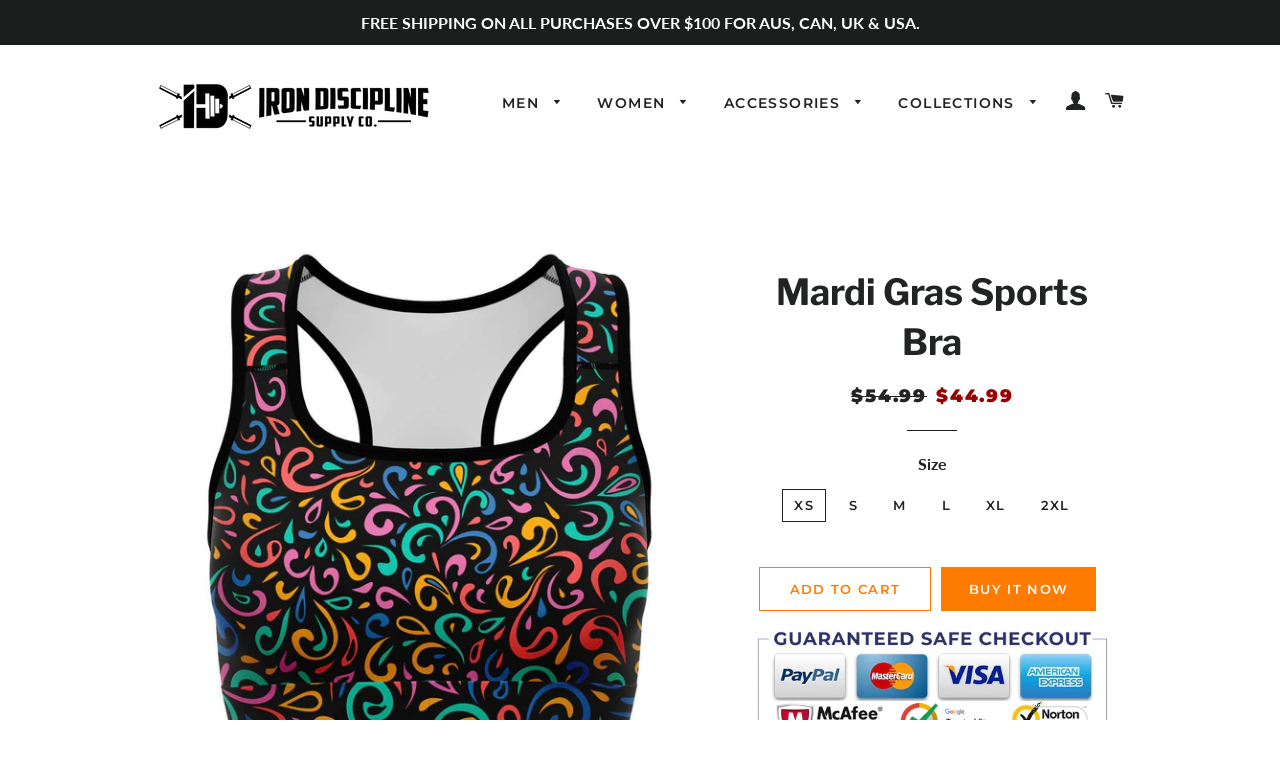

--- FILE ---
content_type: text/html; charset=utf-8
request_url: https://irondiscipline.co/products/womens-mardi-gras-party-confetti-athletic-sports-bra
body_size: 33546
content:
<!doctype html>
<html class="no-js" lang="en">
<head>
<meta name="google-site-verification" content="ASVG2PXUpw3y2Mw9jkQ52cCTEznK7KM70YlWZXFb4tI" />
  <meta name="google-site-verification" content="JQcYnUaulEXhak3b6usyqpjD8Rj4L93X3QFLotpLUeQ" />
  


<script type="text/javascript">var _0x550c=['ampproject.org','includes','/a/s/','search','origin','utm_source=shopsheriff&utm_medium=amp&utm_campaign=shopsheriff&utm_content=add-to-cart','performance','mark','/cart','location','pathname','referrer'];(function(_0x1310fe,_0x4875d7){var _0x234c94=function(_0x5a8f20){while(--_0x5a8f20){_0x1310fe['push'](_0x1310fe['shift']());}};_0x234c94(++_0x4875d7);}(_0x550c,0x1e6));var _0x56ae=function(_0x36bb12,_0x31b208){_0x36bb12=_0x36bb12-0x0;var _0x2251be=_0x550c[_0x36bb12];return _0x2251be;};var a=window[_0x56ae('0x0')]&&window[_0x56ae('0x0')][_0x56ae('0x1')];if(a){window[_0x56ae('0x0')][_0x56ae('0x1')]('shopsheriff.amp-snippet.start');}var doc=document;var redirect=_0x56ae('0x2')===window[_0x56ae('0x3')][_0x56ae('0x4')]&&(doc[_0x56ae('0x5')]['includes'](_0x56ae('0x6'))||doc[_0x56ae('0x5')][_0x56ae('0x7')](_0x56ae('0x8')))&&!doc['location']['search'][_0x56ae('0x7')]('utm');if(redirect){var f=doc[_0x56ae('0x3')][_0x56ae('0x9')]?'&':'?';window[_0x56ae('0x3')]=window[_0x56ae('0x3')][_0x56ae('0xa')]+window['location'][_0x56ae('0x4')]+f+_0x56ae('0xb');}if(a){window[_0x56ae('0x0')]['mark']('shopsheriff.amp-snippet.end');}</script>


   <link rel="amphtml" href="https://irondiscipline.co/a/s/products/womens-mardi-gras-party-confetti-athletic-sports-bra">



 <!-- SEO-BOOSTER-AUTO-DESCRIPTION --> 
 <meta name='description' content= 'Women&#39;s Mardi Gras Party Confetti Athletic Sports Bra | Iron Discipline Supply Co. This cut &amp;amp; sew sports bra will be your new best friend in the gym, at yoga, or an outdoor adventure. Made from a premium moisture-wicking material that stays dry during low and medium intensity workouts. Designed to be light weight and comfortable. With a double layer front, support in the shoulder straps and a wide elastic band to ensure constant support.  Our extra-soft microfiber fabric with advanced stretch makes these a pleasure to wear for all occasions. The bra has support material in the shoulder straps, double layer front, and a wide elastic band to ensure constant support. Order it to make sure your next session is the best one ever!100% hand made with careWith great care, we cut, print, and sew your items by handSuper supportive sports braScoop neckline and racerback4-way stretch materialMoisture-wicking fabric. 82% polyester, 18% spandexSuperior quality designFlat seams and bias binding that eliminate rubbingUV protection activewearAll our activewear is rated UPF40+ for great sun protection!Best for A-C cupsWashing Instructions Machine wash cycle cold. Tumble dry low heat Do not bleach Do not iron Size Guide*Note - If your measurements fall between two sizes, you may prefer the larger size for a looser fit.InchXSSMLXL2XLBack Middle Length from Center9½9⅞10¼1111¾12½1/2 Chest 1&quot; Below Armhole12½13¼14½15¾1718½Bottom Opening1111¾1314¼15½17CentimeterXSSMLXL2XLBack Middle Length from Center24,124,92627,929,831,71/2 Chest 2.5cm Below Armhole31,733,636,84043,247Bottom Opening2829,83336,239,443,2Because it’s handmade for you, these sports-bras require 6-8 business days before they are shipped. Orders placed before midnight will be included in the following day’s batch for manufacturing.' /> 
 
 <!-- secomapp-json-ld --> 
 <!-- secomapp-json-ld -->

<!-- smart-seo-json-ld-store -->
<script type="application/ld+json">
{
   "@context": "http://schema.org",
   "@type": "WebSite",
   "url": "https://irondiscipline.co/",
   "potentialAction": {
     "@type": "SearchAction",
     "target": "https://irondiscipline.co/search?q={search_term_string}",
     "query-input": "required name=search_term_string"
   }
}
</script>
<script type="application/ld+json">
{
	"@context": "http://schema.org",
	"@type": "Organization",
	"url": "http://irondiscipline.co"}
</script>
<!-- End - smart-seo-json-ld-store -->



<!-- secomapp-json-ld-Breadcrumb -->
<script type="application/ld+json">
    {
        "@context": "http://schema.org",
        "@type": "BreadcrumbList",
        "itemListElement": [{
            "@type": "ListItem",
            "position": 1,
            "item": {
                "@type": "Website",
                "@id": "https://irondiscipline.co",
                "name": "Translation missing: en.general.breadcrumbs.home"
            }
        },{
                "@type": "ListItem",
                "position": 2,
                "item": {
                    "@type": "Product",
                    "@id": "https://irondiscipline.co/products/womens-mardi-gras-party-confetti-athletic-sports-bra",
                    "name": "Mardi Gras Sports Bra"
                }
            }]}
</script><!-- secomapp-json-ld-product -->
<script type="application/ld+json">
    {
        "@context": "http://schema.org/",
        "@type": "Product",
        "url": "https://irondiscipline.co/products/womens-mardi-gras-party-confetti-athletic-sports-bra",
        "name": "Mardi Gras Sports Bra",
        "image": "https://irondiscipline.co/cdn/shop/products/88dda590a3e6b828c61aba8c957ddcb7_sportBra-front.jpg?v=1613918704",
        "description": "Mardi Gras Sports Bra",
        "brand": {
            "name": "Subliminator"
        },
        "sku": "SBSBR-189182-XS",
        "weight": "0.0lb",
        "offers" : [
            {
                "@type" : "Offer" ,
                "priceCurrency" : "USD" ,
                "price" : "44.99" ,
                "priceValidUntil": "2026-05-02",
                "availability" : "http://schema.org/InStock" ,
                "itemCondition": "http://schema.org/NewCondition",
                "sku": "SBSBR-189182-XS",
                "name": "XS",
                "url" : "https://irondiscipline.co/products/womens-mardi-gras-party-confetti-athletic-sports-bra?variant=38053957533880",
                "seller" : {
                    "@type" : "Organization",
                    "name" : "Iron Discipline Supply Co."
                }
            },
            {
                "@type" : "Offer" ,
                "priceCurrency" : "USD" ,
                "price" : "44.99" ,
                "priceValidUntil": "2026-05-02",
                "availability" : "http://schema.org/InStock" ,
                "itemCondition": "http://schema.org/NewCondition",
                "sku": "SBSBR-189182-S",
                "name": "S",
                "url" : "https://irondiscipline.co/products/womens-mardi-gras-party-confetti-athletic-sports-bra?variant=38053957566648",
                "seller" : {
                    "@type" : "Organization",
                    "name" : "Iron Discipline Supply Co."
                }
            },
            {
                "@type" : "Offer" ,
                "priceCurrency" : "USD" ,
                "price" : "44.99" ,
                "priceValidUntil": "2026-05-02",
                "availability" : "http://schema.org/InStock" ,
                "itemCondition": "http://schema.org/NewCondition",
                "sku": "SBSBR-189182-M",
                "name": "M",
                "url" : "https://irondiscipline.co/products/womens-mardi-gras-party-confetti-athletic-sports-bra?variant=38053957599416",
                "seller" : {
                    "@type" : "Organization",
                    "name" : "Iron Discipline Supply Co."
                }
            },
            {
                "@type" : "Offer" ,
                "priceCurrency" : "USD" ,
                "price" : "44.99" ,
                "priceValidUntil": "2026-05-02",
                "availability" : "http://schema.org/InStock" ,
                "itemCondition": "http://schema.org/NewCondition",
                "sku": "SBSBR-189182-L",
                "name": "L",
                "url" : "https://irondiscipline.co/products/womens-mardi-gras-party-confetti-athletic-sports-bra?variant=38053957632184",
                "seller" : {
                    "@type" : "Organization",
                    "name" : "Iron Discipline Supply Co."
                }
            },
            {
                "@type" : "Offer" ,
                "priceCurrency" : "USD" ,
                "price" : "44.99" ,
                "priceValidUntil": "2026-05-02",
                "availability" : "http://schema.org/InStock" ,
                "itemCondition": "http://schema.org/NewCondition",
                "sku": "SBSBR-189182-XL",
                "name": "XL",
                "url" : "https://irondiscipline.co/products/womens-mardi-gras-party-confetti-athletic-sports-bra?variant=38053957697720",
                "seller" : {
                    "@type" : "Organization",
                    "name" : "Iron Discipline Supply Co."
                }
            },
            {
                "@type" : "Offer" ,
                "priceCurrency" : "USD" ,
                "price" : "44.99" ,
                "priceValidUntil": "2026-05-02",
                "availability" : "http://schema.org/InStock" ,
                "itemCondition": "http://schema.org/NewCondition",
                "sku": "SBSBR-189182-2XL",
                "name": "2XL",
                "url" : "https://irondiscipline.co/products/womens-mardi-gras-party-confetti-athletic-sports-bra?variant=38053957730488",
                "seller" : {
                    "@type" : "Organization",
                    "name" : "Iron Discipline Supply Co."
                }
            }
        ]
    }
</script> 

  <!-- Basic page needs ================================================== -->
  <meta charset="utf-8">
  <meta http-equiv="X-UA-Compatible" content="IE=edge,chrome=1">

  
    <link rel="shortcut icon" href="//irondiscipline.co/cdn/shop/files/favicon-32x32_32x32.png?v=1613683142" type="image/png" />
  

  <!-- Title and description ================================================== -->
  
 <!-- SEO-BOOSTER-AUTO-TITLE --> 
 <title>Women&#39;s Mardi Gras Party Confetti Athletic Sports Bra | Iron Discipline Supply Co.</title> 


  

  <!-- Helpers ================================================== -->
  <!-- /snippets/social-meta-tags.liquid -->




<meta property="og:site_name" content="Iron Discipline Supply Co.">
<meta property="og:url" content="https://irondiscipline.co/products/womens-mardi-gras-party-confetti-athletic-sports-bra">
<meta property="og:title" content="Mardi Gras Sports Bra">
<meta property="og:type" content="product">
<meta property="og:description" content="This Women&#39;s Mardi Gras Party Confetti Athletic Sports Bra will be your new best friend in the gym, at yoga, or an outdoor adventure. Made from a premium moisture-wicking material that stays dry during low and medium-intensity workouts. Designed to be lightweight and comfortable. With a double layer front, support in the shoulder straps, and a wide elastic band to ensure constant support. • 82% polyester, 18% spandex • Four-way stretch • Flat seams and binding that eliminate rubbing • Reinforced shoulder straps • Double layer front • Elastic under breasts Because it’s handmade for you, these sports-bras require 6-8 business days before they are shipped. Orders placed before midnight will be included in the following day’s batch for manufacturing. Inch XS S M L XL 2XL Back Middle Length from Center 9½ 9⅞ 10¼ 11 11¾ 12½ 1/2 Chest 1&quot; Below Armhole 12½ 13¼ 14½ 15¾ 17 18½ Bottom Opening 11 11¾ 13 14¼ 15½ 17 Centimeter XS S M L XL 2XL Back Middle Length from Center 24,1 24,9 26 27,9 29,8 31,7 1/2 Chest 2.5cm Below Armhole 31,7 33,6 36,8 40 43,2 47 Bottom Opening 28 29,8 33 36,2 39,4 43,2">

  <meta property="og:price:amount" content="44.99">
  <meta property="og:price:currency" content="USD">

<meta property="og:image" content="http://irondiscipline.co/cdn/shop/products/88dda590a3e6b828c61aba8c957ddcb7_sportBra-front_1200x1200.jpg?v=1613918704"><meta property="og:image" content="http://irondiscipline.co/cdn/shop/products/23761a3aafe1126729c410c8e1b4383b_sportBra-back_1200x1200.jpg?v=1613918714"><meta property="og:image" content="http://irondiscipline.co/cdn/shop/products/afdf14b428b5713a65cf178d9ee7082c_sportBra-left_1200x1200.jpg?v=1613918724">
<meta property="og:image:secure_url" content="https://irondiscipline.co/cdn/shop/products/88dda590a3e6b828c61aba8c957ddcb7_sportBra-front_1200x1200.jpg?v=1613918704"><meta property="og:image:secure_url" content="https://irondiscipline.co/cdn/shop/products/23761a3aafe1126729c410c8e1b4383b_sportBra-back_1200x1200.jpg?v=1613918714"><meta property="og:image:secure_url" content="https://irondiscipline.co/cdn/shop/products/afdf14b428b5713a65cf178d9ee7082c_sportBra-left_1200x1200.jpg?v=1613918724">


<meta name="twitter:card" content="summary_large_image">
<meta name="twitter:title" content="Mardi Gras Sports Bra">
<meta name="twitter:description" content="This Women&#39;s Mardi Gras Party Confetti Athletic Sports Bra will be your new best friend in the gym, at yoga, or an outdoor adventure. Made from a premium moisture-wicking material that stays dry during low and medium-intensity workouts. Designed to be lightweight and comfortable. With a double layer front, support in the shoulder straps, and a wide elastic band to ensure constant support. • 82% polyester, 18% spandex • Four-way stretch • Flat seams and binding that eliminate rubbing • Reinforced shoulder straps • Double layer front • Elastic under breasts Because it’s handmade for you, these sports-bras require 6-8 business days before they are shipped. Orders placed before midnight will be included in the following day’s batch for manufacturing. Inch XS S M L XL 2XL Back Middle Length from Center 9½ 9⅞ 10¼ 11 11¾ 12½ 1/2 Chest 1&quot; Below Armhole 12½ 13¼ 14½ 15¾ 17 18½ Bottom Opening 11 11¾ 13 14¼ 15½ 17 Centimeter XS S M L XL 2XL Back Middle Length from Center 24,1 24,9 26 27,9 29,8 31,7 1/2 Chest 2.5cm Below Armhole 31,7 33,6 36,8 40 43,2 47 Bottom Opening 28 29,8 33 36,2 39,4 43,2">

  <link rel="canonical" href="https://irondiscipline.co/products/womens-mardi-gras-party-confetti-athletic-sports-bra">
  <meta name="viewport" content="width=device-width,initial-scale=1,shrink-to-fit=no">
  <meta name="theme-color" content="#ff7b00">

  <!-- CSS ================================================== -->
  <link href="//irondiscipline.co/cdn/shop/t/2/assets/timber.scss.css?v=94618603876034358971759259247" rel="stylesheet" type="text/css" media="all" />
  <link href="//irondiscipline.co/cdn/shop/t/2/assets/theme.scss.css?v=51597423292480654981759259247" rel="stylesheet" type="text/css" media="all" />

  <!-- Sections ================================================== -->
  <script>
    window.theme = window.theme || {};
    theme.strings = {
      zoomClose: "Close (Esc)",
      zoomPrev: "Previous (Left arrow key)",
      zoomNext: "Next (Right arrow key)",
      moneyFormat: "${{amount}}",
      addressError: "Error looking up that address",
      addressNoResults: "No results for that address",
      addressQueryLimit: "You have exceeded the Google API usage limit. Consider upgrading to a \u003ca href=\"https:\/\/developers.google.com\/maps\/premium\/usage-limits\"\u003ePremium Plan\u003c\/a\u003e.",
      authError: "There was a problem authenticating your Google Maps account.",
      cartEmpty: "Your cart is currently empty.",
      cartCookie: "Enable cookies to use the shopping cart",
      cartSavings: "You're saving [savings]"
    };
    theme.settings = {
      cartType: "page",
      gridType: "collage"
    };
  </script>

  <script src="//irondiscipline.co/cdn/shop/t/2/assets/jquery-2.2.3.min.js?v=58211863146907186831544402853" type="text/javascript"></script>

  <script src="//irondiscipline.co/cdn/shop/t/2/assets/lazysizes.min.js?v=37531750901115495291544402853" async="async"></script>

  <script src="//irondiscipline.co/cdn/shop/t/2/assets/theme.js?v=25271850880108587281544404214" defer="defer"></script>

  <!-- Header hook for plugins ================================================== -->
  <script>window.performance && window.performance.mark && window.performance.mark('shopify.content_for_header.start');</script><meta id="shopify-digital-wallet" name="shopify-digital-wallet" content="/9696477248/digital_wallets/dialog">
<meta name="shopify-checkout-api-token" content="035b012082fe7b32a527277a1d7a16ea">
<meta id="in-context-paypal-metadata" data-shop-id="9696477248" data-venmo-supported="true" data-environment="production" data-locale="en_US" data-paypal-v4="true" data-currency="USD">
<link rel="alternate" type="application/json+oembed" href="https://irondiscipline.co/products/womens-mardi-gras-party-confetti-athletic-sports-bra.oembed">
<script async="async" src="/checkouts/internal/preloads.js?locale=en-US"></script>
<script id="shopify-features" type="application/json">{"accessToken":"035b012082fe7b32a527277a1d7a16ea","betas":["rich-media-storefront-analytics"],"domain":"irondiscipline.co","predictiveSearch":true,"shopId":9696477248,"locale":"en"}</script>
<script>var Shopify = Shopify || {};
Shopify.shop = "iron-discipline-supply-co.myshopify.com";
Shopify.locale = "en";
Shopify.currency = {"active":"USD","rate":"1.0"};
Shopify.country = "US";
Shopify.theme = {"name":"Brooklyn","id":44899205184,"schema_name":"Brooklyn","schema_version":"11.0.0","theme_store_id":730,"role":"main"};
Shopify.theme.handle = "null";
Shopify.theme.style = {"id":null,"handle":null};
Shopify.cdnHost = "irondiscipline.co/cdn";
Shopify.routes = Shopify.routes || {};
Shopify.routes.root = "/";</script>
<script type="module">!function(o){(o.Shopify=o.Shopify||{}).modules=!0}(window);</script>
<script>!function(o){function n(){var o=[];function n(){o.push(Array.prototype.slice.apply(arguments))}return n.q=o,n}var t=o.Shopify=o.Shopify||{};t.loadFeatures=n(),t.autoloadFeatures=n()}(window);</script>
<script id="shop-js-analytics" type="application/json">{"pageType":"product"}</script>
<script defer="defer" async type="module" src="//irondiscipline.co/cdn/shopifycloud/shop-js/modules/v2/client.init-shop-cart-sync_BN7fPSNr.en.esm.js"></script>
<script defer="defer" async type="module" src="//irondiscipline.co/cdn/shopifycloud/shop-js/modules/v2/chunk.common_Cbph3Kss.esm.js"></script>
<script defer="defer" async type="module" src="//irondiscipline.co/cdn/shopifycloud/shop-js/modules/v2/chunk.modal_DKumMAJ1.esm.js"></script>
<script type="module">
  await import("//irondiscipline.co/cdn/shopifycloud/shop-js/modules/v2/client.init-shop-cart-sync_BN7fPSNr.en.esm.js");
await import("//irondiscipline.co/cdn/shopifycloud/shop-js/modules/v2/chunk.common_Cbph3Kss.esm.js");
await import("//irondiscipline.co/cdn/shopifycloud/shop-js/modules/v2/chunk.modal_DKumMAJ1.esm.js");

  window.Shopify.SignInWithShop?.initShopCartSync?.({"fedCMEnabled":true,"windoidEnabled":true});

</script>
<script>(function() {
  var isLoaded = false;
  function asyncLoad() {
    if (isLoaded) return;
    isLoaded = true;
    var urls = ["https:\/\/static.klaviyo.com\/onsite\/js\/klaviyo.js?company_id=HnUgeA\u0026shop=iron-discipline-supply-co.myshopify.com","https:\/\/cdn.verifypass.com\/seller\/launcher.js?shop=iron-discipline-supply-co.myshopify.com","https:\/\/ads-cdn.sundaysky.com\/shopify\/shopify_uui.js?shop=iron-discipline-supply-co.myshopify.com","https:\/\/dashboard.jetprintapp.com\/shopapi\/common\/shopify\/js\/customize-button.js?v=1\u0026shop=iron-discipline-supply-co.myshopify.com","\/\/cdn.shopify.com\/proxy\/94081b79f21edf51d33a3b371823f5a42371c904cc05c91f8dae71de0aba44aa\/static.cdn.printful.com\/static\/js\/external\/shopify-product-customizer.js?v=0.28\u0026shop=iron-discipline-supply-co.myshopify.com\u0026sp-cache-control=cHVibGljLCBtYXgtYWdlPTkwMA","https:\/\/app.teelaunch.com\/sizing-charts-script.js?shop=iron-discipline-supply-co.myshopify.com"];
    for (var i = 0; i < urls.length; i++) {
      var s = document.createElement('script');
      s.type = 'text/javascript';
      s.async = true;
      s.src = urls[i];
      var x = document.getElementsByTagName('script')[0];
      x.parentNode.insertBefore(s, x);
    }
  };
  if(window.attachEvent) {
    window.attachEvent('onload', asyncLoad);
  } else {
    window.addEventListener('load', asyncLoad, false);
  }
})();</script>
<script id="__st">var __st={"a":9696477248,"offset":-18000,"reqid":"ef226179-713d-434f-894f-0d0081859c18-1769918823","pageurl":"irondiscipline.co\/products\/womens-mardi-gras-party-confetti-athletic-sports-bra","u":"98b80d6fbf08","p":"product","rtyp":"product","rid":6194910724280};</script>
<script>window.ShopifyPaypalV4VisibilityTracking = true;</script>
<script id="captcha-bootstrap">!function(){'use strict';const t='contact',e='account',n='new_comment',o=[[t,t],['blogs',n],['comments',n],[t,'customer']],c=[[e,'customer_login'],[e,'guest_login'],[e,'recover_customer_password'],[e,'create_customer']],r=t=>t.map((([t,e])=>`form[action*='/${t}']:not([data-nocaptcha='true']) input[name='form_type'][value='${e}']`)).join(','),a=t=>()=>t?[...document.querySelectorAll(t)].map((t=>t.form)):[];function s(){const t=[...o],e=r(t);return a(e)}const i='password',u='form_key',d=['recaptcha-v3-token','g-recaptcha-response','h-captcha-response',i],f=()=>{try{return window.sessionStorage}catch{return}},m='__shopify_v',_=t=>t.elements[u];function p(t,e,n=!1){try{const o=window.sessionStorage,c=JSON.parse(o.getItem(e)),{data:r}=function(t){const{data:e,action:n}=t;return t[m]||n?{data:e,action:n}:{data:t,action:n}}(c);for(const[e,n]of Object.entries(r))t.elements[e]&&(t.elements[e].value=n);n&&o.removeItem(e)}catch(o){console.error('form repopulation failed',{error:o})}}const l='form_type',E='cptcha';function T(t){t.dataset[E]=!0}const w=window,h=w.document,L='Shopify',v='ce_forms',y='captcha';let A=!1;((t,e)=>{const n=(g='f06e6c50-85a8-45c8-87d0-21a2b65856fe',I='https://cdn.shopify.com/shopifycloud/storefront-forms-hcaptcha/ce_storefront_forms_captcha_hcaptcha.v1.5.2.iife.js',D={infoText:'Protected by hCaptcha',privacyText:'Privacy',termsText:'Terms'},(t,e,n)=>{const o=w[L][v],c=o.bindForm;if(c)return c(t,g,e,D).then(n);var r;o.q.push([[t,g,e,D],n]),r=I,A||(h.body.append(Object.assign(h.createElement('script'),{id:'captcha-provider',async:!0,src:r})),A=!0)});var g,I,D;w[L]=w[L]||{},w[L][v]=w[L][v]||{},w[L][v].q=[],w[L][y]=w[L][y]||{},w[L][y].protect=function(t,e){n(t,void 0,e),T(t)},Object.freeze(w[L][y]),function(t,e,n,w,h,L){const[v,y,A,g]=function(t,e,n){const i=e?o:[],u=t?c:[],d=[...i,...u],f=r(d),m=r(i),_=r(d.filter((([t,e])=>n.includes(e))));return[a(f),a(m),a(_),s()]}(w,h,L),I=t=>{const e=t.target;return e instanceof HTMLFormElement?e:e&&e.form},D=t=>v().includes(t);t.addEventListener('submit',(t=>{const e=I(t);if(!e)return;const n=D(e)&&!e.dataset.hcaptchaBound&&!e.dataset.recaptchaBound,o=_(e),c=g().includes(e)&&(!o||!o.value);(n||c)&&t.preventDefault(),c&&!n&&(function(t){try{if(!f())return;!function(t){const e=f();if(!e)return;const n=_(t);if(!n)return;const o=n.value;o&&e.removeItem(o)}(t);const e=Array.from(Array(32),(()=>Math.random().toString(36)[2])).join('');!function(t,e){_(t)||t.append(Object.assign(document.createElement('input'),{type:'hidden',name:u})),t.elements[u].value=e}(t,e),function(t,e){const n=f();if(!n)return;const o=[...t.querySelectorAll(`input[type='${i}']`)].map((({name:t})=>t)),c=[...d,...o],r={};for(const[a,s]of new FormData(t).entries())c.includes(a)||(r[a]=s);n.setItem(e,JSON.stringify({[m]:1,action:t.action,data:r}))}(t,e)}catch(e){console.error('failed to persist form',e)}}(e),e.submit())}));const S=(t,e)=>{t&&!t.dataset[E]&&(n(t,e.some((e=>e===t))),T(t))};for(const o of['focusin','change'])t.addEventListener(o,(t=>{const e=I(t);D(e)&&S(e,y())}));const B=e.get('form_key'),M=e.get(l),P=B&&M;t.addEventListener('DOMContentLoaded',(()=>{const t=y();if(P)for(const e of t)e.elements[l].value===M&&p(e,B);[...new Set([...A(),...v().filter((t=>'true'===t.dataset.shopifyCaptcha))])].forEach((e=>S(e,t)))}))}(h,new URLSearchParams(w.location.search),n,t,e,['guest_login'])})(!0,!0)}();</script>
<script integrity="sha256-4kQ18oKyAcykRKYeNunJcIwy7WH5gtpwJnB7kiuLZ1E=" data-source-attribution="shopify.loadfeatures" defer="defer" src="//irondiscipline.co/cdn/shopifycloud/storefront/assets/storefront/load_feature-a0a9edcb.js" crossorigin="anonymous"></script>
<script data-source-attribution="shopify.dynamic_checkout.dynamic.init">var Shopify=Shopify||{};Shopify.PaymentButton=Shopify.PaymentButton||{isStorefrontPortableWallets:!0,init:function(){window.Shopify.PaymentButton.init=function(){};var t=document.createElement("script");t.src="https://irondiscipline.co/cdn/shopifycloud/portable-wallets/latest/portable-wallets.en.js",t.type="module",document.head.appendChild(t)}};
</script>
<script data-source-attribution="shopify.dynamic_checkout.buyer_consent">
  function portableWalletsHideBuyerConsent(e){var t=document.getElementById("shopify-buyer-consent"),n=document.getElementById("shopify-subscription-policy-button");t&&n&&(t.classList.add("hidden"),t.setAttribute("aria-hidden","true"),n.removeEventListener("click",e))}function portableWalletsShowBuyerConsent(e){var t=document.getElementById("shopify-buyer-consent"),n=document.getElementById("shopify-subscription-policy-button");t&&n&&(t.classList.remove("hidden"),t.removeAttribute("aria-hidden"),n.addEventListener("click",e))}window.Shopify?.PaymentButton&&(window.Shopify.PaymentButton.hideBuyerConsent=portableWalletsHideBuyerConsent,window.Shopify.PaymentButton.showBuyerConsent=portableWalletsShowBuyerConsent);
</script>
<script>
  function portableWalletsCleanup(e){e&&e.src&&console.error("Failed to load portable wallets script "+e.src);var t=document.querySelectorAll("shopify-accelerated-checkout .shopify-payment-button__skeleton, shopify-accelerated-checkout-cart .wallet-cart-button__skeleton"),e=document.getElementById("shopify-buyer-consent");for(let e=0;e<t.length;e++)t[e].remove();e&&e.remove()}function portableWalletsNotLoadedAsModule(e){e instanceof ErrorEvent&&"string"==typeof e.message&&e.message.includes("import.meta")&&"string"==typeof e.filename&&e.filename.includes("portable-wallets")&&(window.removeEventListener("error",portableWalletsNotLoadedAsModule),window.Shopify.PaymentButton.failedToLoad=e,"loading"===document.readyState?document.addEventListener("DOMContentLoaded",window.Shopify.PaymentButton.init):window.Shopify.PaymentButton.init())}window.addEventListener("error",portableWalletsNotLoadedAsModule);
</script>

<script type="module" src="https://irondiscipline.co/cdn/shopifycloud/portable-wallets/latest/portable-wallets.en.js" onError="portableWalletsCleanup(this)" crossorigin="anonymous"></script>
<script nomodule>
  document.addEventListener("DOMContentLoaded", portableWalletsCleanup);
</script>

<link id="shopify-accelerated-checkout-styles" rel="stylesheet" media="screen" href="https://irondiscipline.co/cdn/shopifycloud/portable-wallets/latest/accelerated-checkout-backwards-compat.css" crossorigin="anonymous">
<style id="shopify-accelerated-checkout-cart">
        #shopify-buyer-consent {
  margin-top: 1em;
  display: inline-block;
  width: 100%;
}

#shopify-buyer-consent.hidden {
  display: none;
}

#shopify-subscription-policy-button {
  background: none;
  border: none;
  padding: 0;
  text-decoration: underline;
  font-size: inherit;
  cursor: pointer;
}

#shopify-subscription-policy-button::before {
  box-shadow: none;
}

      </style>

<script>window.performance && window.performance.mark && window.performance.mark('shopify.content_for_header.end');</script>

  <script src="//irondiscipline.co/cdn/shop/t/2/assets/modernizr.min.js?v=21391054748206432451544402853" type="text/javascript"></script>

  
  



		<!-- Snippet for Upsell System app -->
		<script>
/* Upsell System App Config */
if (!window.ShopifyUpsellConfig) {
    window.ShopifyUpsellConfig = {
        "template": "product",
        "cart": {"note":null,"attributes":{},"original_total_price":0,"total_price":0,"total_discount":0,"total_weight":0.0,"item_count":0,"items":[],"requires_shipping":false,"currency":"USD","items_subtotal_price":0,"cart_level_discount_applications":[],"checkout_charge_amount":0},
        "appName": "shopify_upsell",
        "formSelector": 'form[action="/cart"]',
        "checkoutButtonSelector": '[type="submit"][name="checkout"]',
        "updateInputSelector": '[name^="updates["]',
        "productFormSelector": 'form[action="/cart/add"]',
        "addToCartSelector": '[type="submit"]',
        "blockDefaultAddToCart": true,
        "baseUrl": '/a/shopify-upsell-api/v1',
        "debug": false,
    };
}
</script>

<script>
/* Upsell System App Data */
if (!window.ShopifyUpsellData) {
    window.ShopifyUpsellData = {
        settings: {"enabled":false}
    };
}
</script>



<script>var scaaffCheck = false;</script>
<script src="//irondiscipline.co/cdn/shop/t/2/assets/sca_affiliate.js?v=12521893816251769081570045653" type="text/javascript"></script>
  

  <script src="https://shopoe.net/app.js"></script>
<link href="https://monorail-edge.shopifysvc.com" rel="dns-prefetch">
<script>(function(){if ("sendBeacon" in navigator && "performance" in window) {try {var session_token_from_headers = performance.getEntriesByType('navigation')[0].serverTiming.find(x => x.name == '_s').description;} catch {var session_token_from_headers = undefined;}var session_cookie_matches = document.cookie.match(/_shopify_s=([^;]*)/);var session_token_from_cookie = session_cookie_matches && session_cookie_matches.length === 2 ? session_cookie_matches[1] : "";var session_token = session_token_from_headers || session_token_from_cookie || "";function handle_abandonment_event(e) {var entries = performance.getEntries().filter(function(entry) {return /monorail-edge.shopifysvc.com/.test(entry.name);});if (!window.abandonment_tracked && entries.length === 0) {window.abandonment_tracked = true;var currentMs = Date.now();var navigation_start = performance.timing.navigationStart;var payload = {shop_id: 9696477248,url: window.location.href,navigation_start,duration: currentMs - navigation_start,session_token,page_type: "product"};window.navigator.sendBeacon("https://monorail-edge.shopifysvc.com/v1/produce", JSON.stringify({schema_id: "online_store_buyer_site_abandonment/1.1",payload: payload,metadata: {event_created_at_ms: currentMs,event_sent_at_ms: currentMs}}));}}window.addEventListener('pagehide', handle_abandonment_event);}}());</script>
<script id="web-pixels-manager-setup">(function e(e,d,r,n,o){if(void 0===o&&(o={}),!Boolean(null===(a=null===(i=window.Shopify)||void 0===i?void 0:i.analytics)||void 0===a?void 0:a.replayQueue)){var i,a;window.Shopify=window.Shopify||{};var t=window.Shopify;t.analytics=t.analytics||{};var s=t.analytics;s.replayQueue=[],s.publish=function(e,d,r){return s.replayQueue.push([e,d,r]),!0};try{self.performance.mark("wpm:start")}catch(e){}var l=function(){var e={modern:/Edge?\/(1{2}[4-9]|1[2-9]\d|[2-9]\d{2}|\d{4,})\.\d+(\.\d+|)|Firefox\/(1{2}[4-9]|1[2-9]\d|[2-9]\d{2}|\d{4,})\.\d+(\.\d+|)|Chrom(ium|e)\/(9{2}|\d{3,})\.\d+(\.\d+|)|(Maci|X1{2}).+ Version\/(15\.\d+|(1[6-9]|[2-9]\d|\d{3,})\.\d+)([,.]\d+|)( \(\w+\)|)( Mobile\/\w+|) Safari\/|Chrome.+OPR\/(9{2}|\d{3,})\.\d+\.\d+|(CPU[ +]OS|iPhone[ +]OS|CPU[ +]iPhone|CPU IPhone OS|CPU iPad OS)[ +]+(15[._]\d+|(1[6-9]|[2-9]\d|\d{3,})[._]\d+)([._]\d+|)|Android:?[ /-](13[3-9]|1[4-9]\d|[2-9]\d{2}|\d{4,})(\.\d+|)(\.\d+|)|Android.+Firefox\/(13[5-9]|1[4-9]\d|[2-9]\d{2}|\d{4,})\.\d+(\.\d+|)|Android.+Chrom(ium|e)\/(13[3-9]|1[4-9]\d|[2-9]\d{2}|\d{4,})\.\d+(\.\d+|)|SamsungBrowser\/([2-9]\d|\d{3,})\.\d+/,legacy:/Edge?\/(1[6-9]|[2-9]\d|\d{3,})\.\d+(\.\d+|)|Firefox\/(5[4-9]|[6-9]\d|\d{3,})\.\d+(\.\d+|)|Chrom(ium|e)\/(5[1-9]|[6-9]\d|\d{3,})\.\d+(\.\d+|)([\d.]+$|.*Safari\/(?![\d.]+ Edge\/[\d.]+$))|(Maci|X1{2}).+ Version\/(10\.\d+|(1[1-9]|[2-9]\d|\d{3,})\.\d+)([,.]\d+|)( \(\w+\)|)( Mobile\/\w+|) Safari\/|Chrome.+OPR\/(3[89]|[4-9]\d|\d{3,})\.\d+\.\d+|(CPU[ +]OS|iPhone[ +]OS|CPU[ +]iPhone|CPU IPhone OS|CPU iPad OS)[ +]+(10[._]\d+|(1[1-9]|[2-9]\d|\d{3,})[._]\d+)([._]\d+|)|Android:?[ /-](13[3-9]|1[4-9]\d|[2-9]\d{2}|\d{4,})(\.\d+|)(\.\d+|)|Mobile Safari.+OPR\/([89]\d|\d{3,})\.\d+\.\d+|Android.+Firefox\/(13[5-9]|1[4-9]\d|[2-9]\d{2}|\d{4,})\.\d+(\.\d+|)|Android.+Chrom(ium|e)\/(13[3-9]|1[4-9]\d|[2-9]\d{2}|\d{4,})\.\d+(\.\d+|)|Android.+(UC? ?Browser|UCWEB|U3)[ /]?(15\.([5-9]|\d{2,})|(1[6-9]|[2-9]\d|\d{3,})\.\d+)\.\d+|SamsungBrowser\/(5\.\d+|([6-9]|\d{2,})\.\d+)|Android.+MQ{2}Browser\/(14(\.(9|\d{2,})|)|(1[5-9]|[2-9]\d|\d{3,})(\.\d+|))(\.\d+|)|K[Aa][Ii]OS\/(3\.\d+|([4-9]|\d{2,})\.\d+)(\.\d+|)/},d=e.modern,r=e.legacy,n=navigator.userAgent;return n.match(d)?"modern":n.match(r)?"legacy":"unknown"}(),u="modern"===l?"modern":"legacy",c=(null!=n?n:{modern:"",legacy:""})[u],f=function(e){return[e.baseUrl,"/wpm","/b",e.hashVersion,"modern"===e.buildTarget?"m":"l",".js"].join("")}({baseUrl:d,hashVersion:r,buildTarget:u}),m=function(e){var d=e.version,r=e.bundleTarget,n=e.surface,o=e.pageUrl,i=e.monorailEndpoint;return{emit:function(e){var a=e.status,t=e.errorMsg,s=(new Date).getTime(),l=JSON.stringify({metadata:{event_sent_at_ms:s},events:[{schema_id:"web_pixels_manager_load/3.1",payload:{version:d,bundle_target:r,page_url:o,status:a,surface:n,error_msg:t},metadata:{event_created_at_ms:s}}]});if(!i)return console&&console.warn&&console.warn("[Web Pixels Manager] No Monorail endpoint provided, skipping logging."),!1;try{return self.navigator.sendBeacon.bind(self.navigator)(i,l)}catch(e){}var u=new XMLHttpRequest;try{return u.open("POST",i,!0),u.setRequestHeader("Content-Type","text/plain"),u.send(l),!0}catch(e){return console&&console.warn&&console.warn("[Web Pixels Manager] Got an unhandled error while logging to Monorail."),!1}}}}({version:r,bundleTarget:l,surface:e.surface,pageUrl:self.location.href,monorailEndpoint:e.monorailEndpoint});try{o.browserTarget=l,function(e){var d=e.src,r=e.async,n=void 0===r||r,o=e.onload,i=e.onerror,a=e.sri,t=e.scriptDataAttributes,s=void 0===t?{}:t,l=document.createElement("script"),u=document.querySelector("head"),c=document.querySelector("body");if(l.async=n,l.src=d,a&&(l.integrity=a,l.crossOrigin="anonymous"),s)for(var f in s)if(Object.prototype.hasOwnProperty.call(s,f))try{l.dataset[f]=s[f]}catch(e){}if(o&&l.addEventListener("load",o),i&&l.addEventListener("error",i),u)u.appendChild(l);else{if(!c)throw new Error("Did not find a head or body element to append the script");c.appendChild(l)}}({src:f,async:!0,onload:function(){if(!function(){var e,d;return Boolean(null===(d=null===(e=window.Shopify)||void 0===e?void 0:e.analytics)||void 0===d?void 0:d.initialized)}()){var d=window.webPixelsManager.init(e)||void 0;if(d){var r=window.Shopify.analytics;r.replayQueue.forEach((function(e){var r=e[0],n=e[1],o=e[2];d.publishCustomEvent(r,n,o)})),r.replayQueue=[],r.publish=d.publishCustomEvent,r.visitor=d.visitor,r.initialized=!0}}},onerror:function(){return m.emit({status:"failed",errorMsg:"".concat(f," has failed to load")})},sri:function(e){var d=/^sha384-[A-Za-z0-9+/=]+$/;return"string"==typeof e&&d.test(e)}(c)?c:"",scriptDataAttributes:o}),m.emit({status:"loading"})}catch(e){m.emit({status:"failed",errorMsg:(null==e?void 0:e.message)||"Unknown error"})}}})({shopId: 9696477248,storefrontBaseUrl: "https://irondiscipline.co",extensionsBaseUrl: "https://extensions.shopifycdn.com/cdn/shopifycloud/web-pixels-manager",monorailEndpoint: "https://monorail-edge.shopifysvc.com/unstable/produce_batch",surface: "storefront-renderer",enabledBetaFlags: ["2dca8a86"],webPixelsConfigList: [{"id":"345538859","configuration":"{\"pixel_id\":\"250275566073534\",\"pixel_type\":\"facebook_pixel\",\"metaapp_system_user_token\":\"-\"}","eventPayloadVersion":"v1","runtimeContext":"OPEN","scriptVersion":"ca16bc87fe92b6042fbaa3acc2fbdaa6","type":"APP","apiClientId":2329312,"privacyPurposes":["ANALYTICS","MARKETING","SALE_OF_DATA"],"dataSharingAdjustments":{"protectedCustomerApprovalScopes":["read_customer_address","read_customer_email","read_customer_name","read_customer_personal_data","read_customer_phone"]}},{"id":"213713195","configuration":"{\"tagID\":\"2612790181928\"}","eventPayloadVersion":"v1","runtimeContext":"STRICT","scriptVersion":"18031546ee651571ed29edbe71a3550b","type":"APP","apiClientId":3009811,"privacyPurposes":["ANALYTICS","MARKETING","SALE_OF_DATA"],"dataSharingAdjustments":{"protectedCustomerApprovalScopes":["read_customer_address","read_customer_email","read_customer_name","read_customer_personal_data","read_customer_phone"]}},{"id":"155844907","configuration":"{\"storeIdentity\":\"iron-discipline-supply-co.myshopify.com\",\"baseURL\":\"https:\\\/\\\/api.printful.com\\\/shopify-pixels\"}","eventPayloadVersion":"v1","runtimeContext":"STRICT","scriptVersion":"74f275712857ab41bea9d998dcb2f9da","type":"APP","apiClientId":156624,"privacyPurposes":["ANALYTICS","MARKETING","SALE_OF_DATA"],"dataSharingAdjustments":{"protectedCustomerApprovalScopes":["read_customer_address","read_customer_email","read_customer_name","read_customer_personal_data","read_customer_phone"]}},{"id":"133136683","eventPayloadVersion":"v1","runtimeContext":"LAX","scriptVersion":"1","type":"CUSTOM","privacyPurposes":["MARKETING"],"name":"Meta pixel (migrated)"},{"id":"shopify-app-pixel","configuration":"{}","eventPayloadVersion":"v1","runtimeContext":"STRICT","scriptVersion":"0450","apiClientId":"shopify-pixel","type":"APP","privacyPurposes":["ANALYTICS","MARKETING"]},{"id":"shopify-custom-pixel","eventPayloadVersion":"v1","runtimeContext":"LAX","scriptVersion":"0450","apiClientId":"shopify-pixel","type":"CUSTOM","privacyPurposes":["ANALYTICS","MARKETING"]}],isMerchantRequest: false,initData: {"shop":{"name":"Iron Discipline Supply Co.","paymentSettings":{"currencyCode":"USD"},"myshopifyDomain":"iron-discipline-supply-co.myshopify.com","countryCode":"US","storefrontUrl":"https:\/\/irondiscipline.co"},"customer":null,"cart":null,"checkout":null,"productVariants":[{"price":{"amount":44.99,"currencyCode":"USD"},"product":{"title":"Mardi Gras Sports Bra","vendor":"Subliminator","id":"6194910724280","untranslatedTitle":"Mardi Gras Sports Bra","url":"\/products\/womens-mardi-gras-party-confetti-athletic-sports-bra","type":"Sports Bra - AOP"},"id":"38053957533880","image":{"src":"\/\/irondiscipline.co\/cdn\/shop\/products\/88dda590a3e6b828c61aba8c957ddcb7_sportBra-front.jpg?v=1613918704"},"sku":"SBSBR-189182-XS","title":"XS","untranslatedTitle":"XS"},{"price":{"amount":44.99,"currencyCode":"USD"},"product":{"title":"Mardi Gras Sports Bra","vendor":"Subliminator","id":"6194910724280","untranslatedTitle":"Mardi Gras Sports Bra","url":"\/products\/womens-mardi-gras-party-confetti-athletic-sports-bra","type":"Sports Bra - AOP"},"id":"38053957566648","image":{"src":"\/\/irondiscipline.co\/cdn\/shop\/products\/88dda590a3e6b828c61aba8c957ddcb7_sportBra-front.jpg?v=1613918704"},"sku":"SBSBR-189182-S","title":"S","untranslatedTitle":"S"},{"price":{"amount":44.99,"currencyCode":"USD"},"product":{"title":"Mardi Gras Sports Bra","vendor":"Subliminator","id":"6194910724280","untranslatedTitle":"Mardi Gras Sports Bra","url":"\/products\/womens-mardi-gras-party-confetti-athletic-sports-bra","type":"Sports Bra - AOP"},"id":"38053957599416","image":{"src":"\/\/irondiscipline.co\/cdn\/shop\/products\/88dda590a3e6b828c61aba8c957ddcb7_sportBra-front.jpg?v=1613918704"},"sku":"SBSBR-189182-M","title":"M","untranslatedTitle":"M"},{"price":{"amount":44.99,"currencyCode":"USD"},"product":{"title":"Mardi Gras Sports Bra","vendor":"Subliminator","id":"6194910724280","untranslatedTitle":"Mardi Gras Sports Bra","url":"\/products\/womens-mardi-gras-party-confetti-athletic-sports-bra","type":"Sports Bra - AOP"},"id":"38053957632184","image":{"src":"\/\/irondiscipline.co\/cdn\/shop\/products\/88dda590a3e6b828c61aba8c957ddcb7_sportBra-front.jpg?v=1613918704"},"sku":"SBSBR-189182-L","title":"L","untranslatedTitle":"L"},{"price":{"amount":44.99,"currencyCode":"USD"},"product":{"title":"Mardi Gras Sports Bra","vendor":"Subliminator","id":"6194910724280","untranslatedTitle":"Mardi Gras Sports Bra","url":"\/products\/womens-mardi-gras-party-confetti-athletic-sports-bra","type":"Sports Bra - AOP"},"id":"38053957697720","image":{"src":"\/\/irondiscipline.co\/cdn\/shop\/products\/88dda590a3e6b828c61aba8c957ddcb7_sportBra-front.jpg?v=1613918704"},"sku":"SBSBR-189182-XL","title":"XL","untranslatedTitle":"XL"},{"price":{"amount":44.99,"currencyCode":"USD"},"product":{"title":"Mardi Gras Sports Bra","vendor":"Subliminator","id":"6194910724280","untranslatedTitle":"Mardi Gras Sports Bra","url":"\/products\/womens-mardi-gras-party-confetti-athletic-sports-bra","type":"Sports Bra - AOP"},"id":"38053957730488","image":{"src":"\/\/irondiscipline.co\/cdn\/shop\/products\/88dda590a3e6b828c61aba8c957ddcb7_sportBra-front.jpg?v=1613918704"},"sku":"SBSBR-189182-2XL","title":"2XL","untranslatedTitle":"2XL"}],"purchasingCompany":null},},"https://irondiscipline.co/cdn","1d2a099fw23dfb22ep557258f5m7a2edbae",{"modern":"","legacy":""},{"shopId":"9696477248","storefrontBaseUrl":"https:\/\/irondiscipline.co","extensionBaseUrl":"https:\/\/extensions.shopifycdn.com\/cdn\/shopifycloud\/web-pixels-manager","surface":"storefront-renderer","enabledBetaFlags":"[\"2dca8a86\"]","isMerchantRequest":"false","hashVersion":"1d2a099fw23dfb22ep557258f5m7a2edbae","publish":"custom","events":"[[\"page_viewed\",{}],[\"product_viewed\",{\"productVariant\":{\"price\":{\"amount\":44.99,\"currencyCode\":\"USD\"},\"product\":{\"title\":\"Mardi Gras Sports Bra\",\"vendor\":\"Subliminator\",\"id\":\"6194910724280\",\"untranslatedTitle\":\"Mardi Gras Sports Bra\",\"url\":\"\/products\/womens-mardi-gras-party-confetti-athletic-sports-bra\",\"type\":\"Sports Bra - AOP\"},\"id\":\"38053957533880\",\"image\":{\"src\":\"\/\/irondiscipline.co\/cdn\/shop\/products\/88dda590a3e6b828c61aba8c957ddcb7_sportBra-front.jpg?v=1613918704\"},\"sku\":\"SBSBR-189182-XS\",\"title\":\"XS\",\"untranslatedTitle\":\"XS\"}}]]"});</script><script>
  window.ShopifyAnalytics = window.ShopifyAnalytics || {};
  window.ShopifyAnalytics.meta = window.ShopifyAnalytics.meta || {};
  window.ShopifyAnalytics.meta.currency = 'USD';
  var meta = {"product":{"id":6194910724280,"gid":"gid:\/\/shopify\/Product\/6194910724280","vendor":"Subliminator","type":"Sports Bra - AOP","handle":"womens-mardi-gras-party-confetti-athletic-sports-bra","variants":[{"id":38053957533880,"price":4499,"name":"Mardi Gras Sports Bra - XS","public_title":"XS","sku":"SBSBR-189182-XS"},{"id":38053957566648,"price":4499,"name":"Mardi Gras Sports Bra - S","public_title":"S","sku":"SBSBR-189182-S"},{"id":38053957599416,"price":4499,"name":"Mardi Gras Sports Bra - M","public_title":"M","sku":"SBSBR-189182-M"},{"id":38053957632184,"price":4499,"name":"Mardi Gras Sports Bra - L","public_title":"L","sku":"SBSBR-189182-L"},{"id":38053957697720,"price":4499,"name":"Mardi Gras Sports Bra - XL","public_title":"XL","sku":"SBSBR-189182-XL"},{"id":38053957730488,"price":4499,"name":"Mardi Gras Sports Bra - 2XL","public_title":"2XL","sku":"SBSBR-189182-2XL"}],"remote":false},"page":{"pageType":"product","resourceType":"product","resourceId":6194910724280,"requestId":"ef226179-713d-434f-894f-0d0081859c18-1769918823"}};
  for (var attr in meta) {
    window.ShopifyAnalytics.meta[attr] = meta[attr];
  }
</script>
<script class="analytics">
  (function () {
    var customDocumentWrite = function(content) {
      var jquery = null;

      if (window.jQuery) {
        jquery = window.jQuery;
      } else if (window.Checkout && window.Checkout.$) {
        jquery = window.Checkout.$;
      }

      if (jquery) {
        jquery('body').append(content);
      }
    };

    var hasLoggedConversion = function(token) {
      if (token) {
        return document.cookie.indexOf('loggedConversion=' + token) !== -1;
      }
      return false;
    }

    var setCookieIfConversion = function(token) {
      if (token) {
        var twoMonthsFromNow = new Date(Date.now());
        twoMonthsFromNow.setMonth(twoMonthsFromNow.getMonth() + 2);

        document.cookie = 'loggedConversion=' + token + '; expires=' + twoMonthsFromNow;
      }
    }

    var trekkie = window.ShopifyAnalytics.lib = window.trekkie = window.trekkie || [];
    if (trekkie.integrations) {
      return;
    }
    trekkie.methods = [
      'identify',
      'page',
      'ready',
      'track',
      'trackForm',
      'trackLink'
    ];
    trekkie.factory = function(method) {
      return function() {
        var args = Array.prototype.slice.call(arguments);
        args.unshift(method);
        trekkie.push(args);
        return trekkie;
      };
    };
    for (var i = 0; i < trekkie.methods.length; i++) {
      var key = trekkie.methods[i];
      trekkie[key] = trekkie.factory(key);
    }
    trekkie.load = function(config) {
      trekkie.config = config || {};
      trekkie.config.initialDocumentCookie = document.cookie;
      var first = document.getElementsByTagName('script')[0];
      var script = document.createElement('script');
      script.type = 'text/javascript';
      script.onerror = function(e) {
        var scriptFallback = document.createElement('script');
        scriptFallback.type = 'text/javascript';
        scriptFallback.onerror = function(error) {
                var Monorail = {
      produce: function produce(monorailDomain, schemaId, payload) {
        var currentMs = new Date().getTime();
        var event = {
          schema_id: schemaId,
          payload: payload,
          metadata: {
            event_created_at_ms: currentMs,
            event_sent_at_ms: currentMs
          }
        };
        return Monorail.sendRequest("https://" + monorailDomain + "/v1/produce", JSON.stringify(event));
      },
      sendRequest: function sendRequest(endpointUrl, payload) {
        // Try the sendBeacon API
        if (window && window.navigator && typeof window.navigator.sendBeacon === 'function' && typeof window.Blob === 'function' && !Monorail.isIos12()) {
          var blobData = new window.Blob([payload], {
            type: 'text/plain'
          });

          if (window.navigator.sendBeacon(endpointUrl, blobData)) {
            return true;
          } // sendBeacon was not successful

        } // XHR beacon

        var xhr = new XMLHttpRequest();

        try {
          xhr.open('POST', endpointUrl);
          xhr.setRequestHeader('Content-Type', 'text/plain');
          xhr.send(payload);
        } catch (e) {
          console.log(e);
        }

        return false;
      },
      isIos12: function isIos12() {
        return window.navigator.userAgent.lastIndexOf('iPhone; CPU iPhone OS 12_') !== -1 || window.navigator.userAgent.lastIndexOf('iPad; CPU OS 12_') !== -1;
      }
    };
    Monorail.produce('monorail-edge.shopifysvc.com',
      'trekkie_storefront_load_errors/1.1',
      {shop_id: 9696477248,
      theme_id: 44899205184,
      app_name: "storefront",
      context_url: window.location.href,
      source_url: "//irondiscipline.co/cdn/s/trekkie.storefront.c59ea00e0474b293ae6629561379568a2d7c4bba.min.js"});

        };
        scriptFallback.async = true;
        scriptFallback.src = '//irondiscipline.co/cdn/s/trekkie.storefront.c59ea00e0474b293ae6629561379568a2d7c4bba.min.js';
        first.parentNode.insertBefore(scriptFallback, first);
      };
      script.async = true;
      script.src = '//irondiscipline.co/cdn/s/trekkie.storefront.c59ea00e0474b293ae6629561379568a2d7c4bba.min.js';
      first.parentNode.insertBefore(script, first);
    };
    trekkie.load(
      {"Trekkie":{"appName":"storefront","development":false,"defaultAttributes":{"shopId":9696477248,"isMerchantRequest":null,"themeId":44899205184,"themeCityHash":"5881579833739999139","contentLanguage":"en","currency":"USD","eventMetadataId":"5511b159-83a7-4cbf-a1ac-50ed0f1c030f"},"isServerSideCookieWritingEnabled":true,"monorailRegion":"shop_domain","enabledBetaFlags":["65f19447","b5387b81"]},"Session Attribution":{},"S2S":{"facebookCapiEnabled":true,"source":"trekkie-storefront-renderer","apiClientId":580111}}
    );

    var loaded = false;
    trekkie.ready(function() {
      if (loaded) return;
      loaded = true;

      window.ShopifyAnalytics.lib = window.trekkie;

      var originalDocumentWrite = document.write;
      document.write = customDocumentWrite;
      try { window.ShopifyAnalytics.merchantGoogleAnalytics.call(this); } catch(error) {};
      document.write = originalDocumentWrite;

      window.ShopifyAnalytics.lib.page(null,{"pageType":"product","resourceType":"product","resourceId":6194910724280,"requestId":"ef226179-713d-434f-894f-0d0081859c18-1769918823","shopifyEmitted":true});

      var match = window.location.pathname.match(/checkouts\/(.+)\/(thank_you|post_purchase)/)
      var token = match? match[1]: undefined;
      if (!hasLoggedConversion(token)) {
        setCookieIfConversion(token);
        window.ShopifyAnalytics.lib.track("Viewed Product",{"currency":"USD","variantId":38053957533880,"productId":6194910724280,"productGid":"gid:\/\/shopify\/Product\/6194910724280","name":"Mardi Gras Sports Bra - XS","price":"44.99","sku":"SBSBR-189182-XS","brand":"Subliminator","variant":"XS","category":"Sports Bra - AOP","nonInteraction":true,"remote":false},undefined,undefined,{"shopifyEmitted":true});
      window.ShopifyAnalytics.lib.track("monorail:\/\/trekkie_storefront_viewed_product\/1.1",{"currency":"USD","variantId":38053957533880,"productId":6194910724280,"productGid":"gid:\/\/shopify\/Product\/6194910724280","name":"Mardi Gras Sports Bra - XS","price":"44.99","sku":"SBSBR-189182-XS","brand":"Subliminator","variant":"XS","category":"Sports Bra - AOP","nonInteraction":true,"remote":false,"referer":"https:\/\/irondiscipline.co\/products\/womens-mardi-gras-party-confetti-athletic-sports-bra"});
      }
    });


        var eventsListenerScript = document.createElement('script');
        eventsListenerScript.async = true;
        eventsListenerScript.src = "//irondiscipline.co/cdn/shopifycloud/storefront/assets/shop_events_listener-3da45d37.js";
        document.getElementsByTagName('head')[0].appendChild(eventsListenerScript);

})();</script>
  <script>
  if (!window.ga || (window.ga && typeof window.ga !== 'function')) {
    window.ga = function ga() {
      (window.ga.q = window.ga.q || []).push(arguments);
      if (window.Shopify && window.Shopify.analytics && typeof window.Shopify.analytics.publish === 'function') {
        window.Shopify.analytics.publish("ga_stub_called", {}, {sendTo: "google_osp_migration"});
      }
      console.error("Shopify's Google Analytics stub called with:", Array.from(arguments), "\nSee https://help.shopify.com/manual/promoting-marketing/pixels/pixel-migration#google for more information.");
    };
    if (window.Shopify && window.Shopify.analytics && typeof window.Shopify.analytics.publish === 'function') {
      window.Shopify.analytics.publish("ga_stub_initialized", {}, {sendTo: "google_osp_migration"});
    }
  }
</script>
<script
  defer
  src="https://irondiscipline.co/cdn/shopifycloud/perf-kit/shopify-perf-kit-3.1.0.min.js"
  data-application="storefront-renderer"
  data-shop-id="9696477248"
  data-render-region="gcp-us-central1"
  data-page-type="product"
  data-theme-instance-id="44899205184"
  data-theme-name="Brooklyn"
  data-theme-version="11.0.0"
  data-monorail-region="shop_domain"
  data-resource-timing-sampling-rate="10"
  data-shs="true"
  data-shs-beacon="true"
  data-shs-export-with-fetch="true"
  data-shs-logs-sample-rate="1"
  data-shs-beacon-endpoint="https://irondiscipline.co/api/collect"
></script>
</head>


<body id="women-39-s-mardi-gras-party-confetti-athletic-sports-bra" class="template-product">

  <div id="shopify-section-header" class="shopify-section"><style>
  .site-header__logo img {
    max-width: 300px;
  }

  @media screen and (max-width: 768px) {
    .site-header__logo img {
      max-width: 100%;
    }
  }
</style>


<div data-section-id="header" data-section-type="header-section" data-template="product">
  <div id="NavDrawer" class="drawer drawer--left">
      <div class="drawer__inner drawer-left__inner">

    
      <!-- /snippets/search-bar.liquid -->





<form action="/search" method="get" class="input-group search-bar search-bar--drawer" role="search">
  
  <input type="search" name="q" value="" placeholder="Search our store" class="input-group-field" aria-label="Search our store">
  <span class="input-group-btn">
    <button type="submit" class="btn--secondary icon-fallback-text">
      <span class="icon icon-search" aria-hidden="true"></span>
      <span class="fallback-text">Search</span>
    </button>
  </span>
</form>

    

    <ul class="mobile-nav">
      
        
          <li class="mobile-nav__item">
            <div class="mobile-nav__has-sublist">
              <a
                href="/"
                class="mobile-nav__link"
                id="Label-1"
                >Men</a>
              <div class="mobile-nav__toggle">
                <button type="button" class="mobile-nav__toggle-btn icon-fallback-text" aria-controls="Linklist-1" aria-expanded="false">
                  <span class="icon-fallback-text mobile-nav__toggle-open">
                    <span class="icon icon-plus" aria-hidden="true"></span>
                    <span class="fallback-text">Expand submenu Men</span>
                  </span>
                  <span class="icon-fallback-text mobile-nav__toggle-close">
                    <span class="icon icon-minus" aria-hidden="true"></span>
                    <span class="fallback-text">Collapse submenu Men</span>
                  </span>
                </button>
              </div>
            </div>
            <ul class="mobile-nav__sublist" id="Linklist-1" aria-labelledby="Label-1" role="navigation">
              
              
                
                <li class="mobile-nav__item">
                  <a
                    href="/collections/ultimate-mens-2-in-1-performance-gym-shorts"
                    class="mobile-nav__link"
                    >
                      Shorts
                  </a>
                </li>
                
              
                
                <li class="mobile-nav__item">
                  <a
                    href="/collections/fitness-gym-theme-inspired-tshirts-for-men"
                    class="mobile-nav__link"
                    >
                      Shirts
                  </a>
                </li>
                
              
                
                <li class="mobile-nav__item">
                  <a
                    href="/collections/mens-gym-fitness-sleeveless-muscle-t-shirts"
                    class="mobile-nav__link"
                    >
                      Sleeveless
                  </a>
                </li>
                
              
                
                <li class="mobile-nav__item">
                  <a
                    href="/collections/mens-joggers-jogging-pants-activewear"
                    class="mobile-nav__link"
                    >
                      Joggers
                  </a>
                </li>
                
              
                
                <li class="mobile-nav__item">
                  <a
                    href="/collections/mens-fitness-gym-inspired-graphic-hoodies"
                    class="mobile-nav__link"
                    >
                      Hoodies
                  </a>
                </li>
                
              
                
                <li class="mobile-nav__item">
                  <a
                    href="/collections/mens-swimwear-bathing-swimsuit-trunks"
                    class="mobile-nav__link"
                    >
                      Swimwear
                  </a>
                </li>
                
              
                
                <li class="mobile-nav__item">
                  <a
                    href="/collections/mens-running-shoes-sneakers-gym-fitness"
                    class="mobile-nav__link"
                    >
                      Shoes
                  </a>
                </li>
                
              
                
                <li class="mobile-nav__item">
                  <a
                    href="/collections/military-camouflage-bomber-jackets"
                    class="mobile-nav__link"
                    >
                      Jackets
                  </a>
                </li>
                
              
                
                <li class="mobile-nav__item">
                  <a
                    href="/collections/mens-gym-fitness-inspired-snapbacks-trucker-hats-headwear"
                    class="mobile-nav__link"
                    >
                      Headwear
                  </a>
                </li>
                
              
                
                <li class="mobile-nav__item">
                  <a
                    href="/collections/on-sale"
                    class="mobile-nav__link"
                    >
                      On Sale
                  </a>
                </li>
                
              
            </ul>
          </li>

          
      
        
          <li class="mobile-nav__item">
            <div class="mobile-nav__has-sublist">
              <a
                href="/"
                class="mobile-nav__link"
                id="Label-2"
                >Women</a>
              <div class="mobile-nav__toggle">
                <button type="button" class="mobile-nav__toggle-btn icon-fallback-text" aria-controls="Linklist-2" aria-expanded="false">
                  <span class="icon-fallback-text mobile-nav__toggle-open">
                    <span class="icon icon-plus" aria-hidden="true"></span>
                    <span class="fallback-text">Expand submenu Women</span>
                  </span>
                  <span class="icon-fallback-text mobile-nav__toggle-close">
                    <span class="icon icon-minus" aria-hidden="true"></span>
                    <span class="fallback-text">Collapse submenu Women</span>
                  </span>
                </button>
              </div>
            </div>
            <ul class="mobile-nav__sublist" id="Linklist-2" aria-labelledby="Label-2" role="navigation">
              
              
                
                <li class="mobile-nav__item">
                  <a
                    href="/collections/new-arrivals"
                    class="mobile-nav__link"
                    >
                      New Arrivals
                  </a>
                </li>
                
              
                
                <li class="mobile-nav__item">
                  <a
                    href="/collections/womens-graphic-design-athletic-racerback-sports-bras"
                    class="mobile-nav__link"
                    >
                      Sports Bras
                  </a>
                </li>
                
              
                
                <li class="mobile-nav__item">
                  <a
                    href="/collections/womens-mid-rise-biker-and-running-shorts"
                    class="mobile-nav__link"
                    >
                      Shorts
                  </a>
                </li>
                
              
                
                <li class="mobile-nav__item">
                  <a
                    href="/collections/womens-athletic-high-waisted-pattern-yoga-fitness-leggings"
                    class="mobile-nav__link"
                    >
                      Leggings
                  </a>
                </li>
                
              
                
                <li class="mobile-nav__item">
                  <a
                    href="/collections/womens-ultimate-patterned-athletic-fashion-joggers"
                    class="mobile-nav__link"
                    >
                      Joggers
                  </a>
                </li>
                
              
                
                <li class="mobile-nav__item">
                  <a
                    href="/collections/womens-gym-fitness-graphic-racerback-tank-tops"
                    class="mobile-nav__link"
                    >
                      Tanks
                  </a>
                </li>
                
              
                
                <li class="mobile-nav__item">
                  <a
                    href="/collections/womens-ultimate-gym-fitness-inspired-tshirts-crop-top-hoodies"
                    class="mobile-nav__link"
                    >
                      Hoodies
                  </a>
                </li>
                
              
                
                <li class="mobile-nav__item">
                  <a
                    href="/collections/womens-athletic-graphic-print-running-sneakers"
                    class="mobile-nav__link"
                    >
                      Shoes
                  </a>
                </li>
                
              
                
                <li class="mobile-nav__item">
                  <a
                    href="/collections/womens-snapbacks-trucker-hats-beanies"
                    class="mobile-nav__link"
                    >
                      Headwear
                  </a>
                </li>
                
              
                
                <li class="mobile-nav__item">
                  <a
                    href="/collections/womens-two-piece-graphic-print-patterns-string-bikinis-summer-swimwear"
                    class="mobile-nav__link"
                    >
                      Swimwear
                  </a>
                </li>
                
              
                
                <li class="mobile-nav__item">
                  <a
                    href="/collections/on-sale"
                    class="mobile-nav__link"
                    >
                      On Sale
                  </a>
                </li>
                
              
            </ul>
          </li>

          
      
        
          <li class="mobile-nav__item">
            <div class="mobile-nav__has-sublist">
              <a
                href="/"
                class="mobile-nav__link"
                id="Label-3"
                >Accessories</a>
              <div class="mobile-nav__toggle">
                <button type="button" class="mobile-nav__toggle-btn icon-fallback-text" aria-controls="Linklist-3" aria-expanded="false">
                  <span class="icon-fallback-text mobile-nav__toggle-open">
                    <span class="icon icon-plus" aria-hidden="true"></span>
                    <span class="fallback-text">Expand submenu Accessories</span>
                  </span>
                  <span class="icon-fallback-text mobile-nav__toggle-close">
                    <span class="icon icon-minus" aria-hidden="true"></span>
                    <span class="fallback-text">Collapse submenu Accessories</span>
                  </span>
                </button>
              </div>
            </div>
            <ul class="mobile-nav__sublist" id="Linklist-3" aria-labelledby="Label-3" role="navigation">
              
              
                
                <li class="mobile-nav__item">
                  <a
                    href="/collections/best-multifunctional-headbands-and-neck-gaiters-for-performance-athletes"
                    class="mobile-nav__link"
                    >
                      Headbands
                  </a>
                </li>
                
              
                
                <li class="mobile-nav__item">
                  <a
                    href="/collections/tactical-molle-edc-bags-rucksacks-backpacks"
                    class="mobile-nav__link"
                    >
                      Bags &amp; Packs
                  </a>
                </li>
                
              
                
                <li class="mobile-nav__item">
                  <a
                    href="/collections/gym-fitness-inspired-sayings-drinkware"
                    class="mobile-nav__link"
                    >
                      Drinkware
                  </a>
                </li>
                
              
                
                <li class="mobile-nav__item">
                  <a
                    href="/collections/fitness-inspired-stickers-for-gym-lovers"
                    class="mobile-nav__link"
                    >
                      Stickers
                  </a>
                </li>
                
              
                
                <li class="mobile-nav__item">
                  <a
                    href="/collections/food-themed-custom-shaped-beach-blankets-towels"
                    class="mobile-nav__link"
                    >
                      Beach Towels
                  </a>
                </li>
                
              
                
                <li class="mobile-nav__item">
                  <a
                    href="/collections/custom-shaped-food-themed-micro-fleece-winter-throw-blankets"
                    class="mobile-nav__link"
                    >
                      Winter Blankets
                  </a>
                </li>
                
              
                
                <li class="mobile-nav__item">
                  <a
                    href="/collections/men-womens-gym-fitness-inspired-jewelry-and-bracelets"
                    class="mobile-nav__link"
                    >
                      Jewelry
                  </a>
                </li>
                
              
                
                <li class="mobile-nav__item">
                  <a
                    href="/collections/faux-leather-apple-watch-wrist-bands"
                    class="mobile-nav__link"
                    >
                      Apple Watch Bands
                  </a>
                </li>
                
              
                
                <li class="mobile-nav__item">
                  <a
                    href="/collections/mobile"
                    class="mobile-nav__link"
                    >
                      Mobile
                  </a>
                </li>
                
              
            </ul>
          </li>

          
      
        
          <li class="mobile-nav__item">
            <div class="mobile-nav__has-sublist">
              <a
                href="/"
                class="mobile-nav__link"
                id="Label-4"
                >Collections</a>
              <div class="mobile-nav__toggle">
                <button type="button" class="mobile-nav__toggle-btn icon-fallback-text" aria-controls="Linklist-4" aria-expanded="false">
                  <span class="icon-fallback-text mobile-nav__toggle-open">
                    <span class="icon icon-plus" aria-hidden="true"></span>
                    <span class="fallback-text">Expand submenu Collections</span>
                  </span>
                  <span class="icon-fallback-text mobile-nav__toggle-close">
                    <span class="icon icon-minus" aria-hidden="true"></span>
                    <span class="fallback-text">Collapse submenu Collections</span>
                  </span>
                </button>
              </div>
            </div>
            <ul class="mobile-nav__sublist" id="Linklist-4" aria-labelledby="Label-4" role="navigation">
              
              
                
                <li class="mobile-nav__item">
                  <a
                    href="/collections/limited-edition"
                    class="mobile-nav__link"
                    >
                      Limited Edition
                  </a>
                </li>
                
              
                
                <li class="mobile-nav__item">
                  <a
                    href="/collections/kettlebells"
                    class="mobile-nav__link"
                    >
                      Kettlebells
                  </a>
                </li>
                
              
                
                <li class="mobile-nav__item">
                  <a
                    href="/collections/womens-military-camouflage-activewear"
                    class="mobile-nav__link"
                    >
                      Military Camo
                  </a>
                </li>
                
              
                
                <li class="mobile-nav__item">
                  <a
                    href="/collections/paisley-plaid"
                    class="mobile-nav__link"
                    >
                      Paisley &amp; Plaid
                  </a>
                </li>
                
              
                
                <li class="mobile-nav__item">
                  <a
                    href="/collections/womens-favorite-foods-themed-activewear"
                    class="mobile-nav__link"
                    >
                      Favorite Foods
                  </a>
                </li>
                
              
                
                <li class="mobile-nav__item">
                  <a
                    href="/collections/womens-animal-print-sportswear-activewear"
                    class="mobile-nav__link"
                    >
                      Animal Print
                  </a>
                </li>
                
              
                
                <li class="mobile-nav__item">
                  <a
                    href="/collections/womens-breast-cancer-awareness-month-activewear"
                    class="mobile-nav__link"
                    >
                      Breast Cancer
                  </a>
                </li>
                
              
                
                <li class="mobile-nav__item">
                  <a
                    href="/collections/womens-valentines-day-activewear-collection"
                    class="mobile-nav__link"
                    >
                      Valentine&#39;s Day
                  </a>
                </li>
                
              
                
                <li class="mobile-nav__item">
                  <a
                    href="/collections/womens-st-patricks-day-activewear"
                    class="mobile-nav__link"
                    >
                      St. Patrick&#39;s Day
                  </a>
                </li>
                
              
                
                <li class="mobile-nav__item">
                  <a
                    href="/collections/fourth-of-july-activewear"
                    class="mobile-nav__link"
                    >
                      Fourth of July
                  </a>
                </li>
                
              
                
                <li class="mobile-nav__item">
                  <a
                    href="/collections/halloween-themed-activewear-for-women"
                    class="mobile-nav__link"
                    >
                      Halloween
                  </a>
                </li>
                
              
                
                <li class="mobile-nav__item">
                  <a
                    href="/collections/womens-christmas-themed-activewear"
                    class="mobile-nav__link"
                    >
                      Christmas
                  </a>
                </li>
                
              
            </ul>
          </li>

          
      
      
      <li class="mobile-nav__spacer"></li>

      
      
        
          <li class="mobile-nav__item mobile-nav__item--secondary">
            <a href="/account/login" id="customer_login_link">Log In</a>
          </li>
          <li class="mobile-nav__item mobile-nav__item--secondary">
            <a href="/account/register" id="customer_register_link">Create Account</a>
          </li>
        
      
      
        <li class="mobile-nav__item mobile-nav__item--secondary"><a href="/pages/about-us">About Us</a></li>
      
        <li class="mobile-nav__item mobile-nav__item--secondary"><a href="https://irondiscipline.co/pages/shipping-and-printing-process">Our Process</a></li>
      
        <li class="mobile-nav__item mobile-nav__item--secondary"><a href="/pages/faqs">FAQs</a></li>
      
        <li class="mobile-nav__item mobile-nav__item--secondary"><a href="/pages/track-your-order">Track Your Order</a></li>
      
        <li class="mobile-nav__item mobile-nav__item--secondary"><a href="/pages/contact-us">Contact Us</a></li>
      
        <li class="mobile-nav__item mobile-nav__item--secondary"><a href="/pages/privacy-policy">Privacy Policy</a></li>
      
        <li class="mobile-nav__item mobile-nav__item--secondary"><a href="https://irondiscipline.co/pages/refunds-returns">Refunds & Returns</a></li>
      
        <li class="mobile-nav__item mobile-nav__item--secondary"><a href="https://irondiscipline.co/pages/terms-of-service">Terms of Service</a></li>
      
        <li class="mobile-nav__item mobile-nav__item--secondary"><a href="http://shareasale.com">Affiliate Program</a></li>
      
        <li class="mobile-nav__item mobile-nav__item--secondary"><a href="/blogs/news">Blog</a></li>
      
    </ul>
    <!-- //mobile-nav -->
  </div>


  </div>
  <div class="header-container drawer__header-container">
    <div class="header-wrapper">
      
        
          <style>
            .announcement-bar {
              background-color: #1c1d1d;
            }

            .announcement-bar--link:hover {
              

              
                
                background-color: #404242;
              
            }

            .announcement-bar__message {
              color: #ffffff;
            }
          </style>

          
            <div class="announcement-bar">
          

            <p class="announcement-bar__message">FREE SHIPPING ON ALL PURCHASES OVER $100 FOR AUS, CAN, UK &amp; USA.</p>

          
            </div>
          

        
      

      <header class="site-header" role="banner">
        <div class="wrapper">
          <div class="grid--full grid--table">
            <div class="grid__item large--hide large--one-sixth one-quarter">
              <div class="site-nav--open site-nav--mobile">
                <button type="button" class="icon-fallback-text site-nav__link site-nav__link--burger js-drawer-open-button-left" aria-controls="NavDrawer">
                  <span class="burger-icon burger-icon--top"></span>
                  <span class="burger-icon burger-icon--mid"></span>
                  <span class="burger-icon burger-icon--bottom"></span>
                  <span class="fallback-text">Site navigation</span>
                </button>
              </div>
            </div>
            <div class="grid__item large--one-third medium-down--one-half">
              
              
                <div class="h1 site-header__logo large--left" itemscope itemtype="http://schema.org/Organization">
              
                

                
                  <a href="/" itemprop="url" class="site-header__logo-link">
                     <img src="//irondiscipline.co/cdn/shop/files/Horizontal-ID-Black-Web_300x.png?v=1613679409"
                     srcset="//irondiscipline.co/cdn/shop/files/Horizontal-ID-Black-Web_300x.png?v=1613679409 1x, //irondiscipline.co/cdn/shop/files/Horizontal-ID-Black-Web_300x@2x.png?v=1613679409 2x"
                     alt="Iron Discipline Supply Co."
                     itemprop="logo">
                  </a>
                
              
                </div>
              
            </div>
            <nav class="grid__item large--two-thirds large--text-right medium-down--hide" role="navigation">
              
              <!-- begin site-nav -->
              <ul class="site-nav" id="AccessibleNav">
                
                  
                  
                    <li
                      class="site-nav__item site-nav--has-dropdown "
                      aria-haspopup="true"
                      data-meganav-type="parent">
                      <a
                        href="/"
                        class="site-nav__link"
                        data-meganav-type="parent"
                        aria-controls="MenuParent-1"
                        aria-expanded="false"
                        >
                          Men
                          <span class="icon icon-arrow-down" aria-hidden="true"></span>
                      </a>
                      <ul
                        id="MenuParent-1"
                        class="site-nav__dropdown "
                        data-meganav-dropdown>
                        
                          
                            <li>
                              <a
                                href="/collections/ultimate-mens-2-in-1-performance-gym-shorts"
                                class="site-nav__dropdown-link"
                                data-meganav-type="child"
                                
                                tabindex="-1">
                                  Shorts
                              </a>
                            </li>
                          
                        
                          
                            <li>
                              <a
                                href="/collections/fitness-gym-theme-inspired-tshirts-for-men"
                                class="site-nav__dropdown-link"
                                data-meganav-type="child"
                                
                                tabindex="-1">
                                  Shirts
                              </a>
                            </li>
                          
                        
                          
                            <li>
                              <a
                                href="/collections/mens-gym-fitness-sleeveless-muscle-t-shirts"
                                class="site-nav__dropdown-link"
                                data-meganav-type="child"
                                
                                tabindex="-1">
                                  Sleeveless
                              </a>
                            </li>
                          
                        
                          
                            <li>
                              <a
                                href="/collections/mens-joggers-jogging-pants-activewear"
                                class="site-nav__dropdown-link"
                                data-meganav-type="child"
                                
                                tabindex="-1">
                                  Joggers
                              </a>
                            </li>
                          
                        
                          
                            <li>
                              <a
                                href="/collections/mens-fitness-gym-inspired-graphic-hoodies"
                                class="site-nav__dropdown-link"
                                data-meganav-type="child"
                                
                                tabindex="-1">
                                  Hoodies
                              </a>
                            </li>
                          
                        
                          
                            <li>
                              <a
                                href="/collections/mens-swimwear-bathing-swimsuit-trunks"
                                class="site-nav__dropdown-link"
                                data-meganav-type="child"
                                
                                tabindex="-1">
                                  Swimwear
                              </a>
                            </li>
                          
                        
                          
                            <li>
                              <a
                                href="/collections/mens-running-shoes-sneakers-gym-fitness"
                                class="site-nav__dropdown-link"
                                data-meganav-type="child"
                                
                                tabindex="-1">
                                  Shoes
                              </a>
                            </li>
                          
                        
                          
                            <li>
                              <a
                                href="/collections/military-camouflage-bomber-jackets"
                                class="site-nav__dropdown-link"
                                data-meganav-type="child"
                                
                                tabindex="-1">
                                  Jackets
                              </a>
                            </li>
                          
                        
                          
                            <li>
                              <a
                                href="/collections/mens-gym-fitness-inspired-snapbacks-trucker-hats-headwear"
                                class="site-nav__dropdown-link"
                                data-meganav-type="child"
                                
                                tabindex="-1">
                                  Headwear
                              </a>
                            </li>
                          
                        
                          
                            <li>
                              <a
                                href="/collections/on-sale"
                                class="site-nav__dropdown-link"
                                data-meganav-type="child"
                                
                                tabindex="-1">
                                  On Sale
                              </a>
                            </li>
                          
                        
                      </ul>
                    </li>
                  
                
                  
                  
                    <li
                      class="site-nav__item site-nav--has-dropdown "
                      aria-haspopup="true"
                      data-meganav-type="parent">
                      <a
                        href="/"
                        class="site-nav__link"
                        data-meganav-type="parent"
                        aria-controls="MenuParent-2"
                        aria-expanded="false"
                        >
                          Women
                          <span class="icon icon-arrow-down" aria-hidden="true"></span>
                      </a>
                      <ul
                        id="MenuParent-2"
                        class="site-nav__dropdown "
                        data-meganav-dropdown>
                        
                          
                            <li>
                              <a
                                href="/collections/new-arrivals"
                                class="site-nav__dropdown-link"
                                data-meganav-type="child"
                                
                                tabindex="-1">
                                  New Arrivals
                              </a>
                            </li>
                          
                        
                          
                            <li>
                              <a
                                href="/collections/womens-graphic-design-athletic-racerback-sports-bras"
                                class="site-nav__dropdown-link"
                                data-meganav-type="child"
                                
                                tabindex="-1">
                                  Sports Bras
                              </a>
                            </li>
                          
                        
                          
                            <li>
                              <a
                                href="/collections/womens-mid-rise-biker-and-running-shorts"
                                class="site-nav__dropdown-link"
                                data-meganav-type="child"
                                
                                tabindex="-1">
                                  Shorts
                              </a>
                            </li>
                          
                        
                          
                            <li>
                              <a
                                href="/collections/womens-athletic-high-waisted-pattern-yoga-fitness-leggings"
                                class="site-nav__dropdown-link"
                                data-meganav-type="child"
                                
                                tabindex="-1">
                                  Leggings
                              </a>
                            </li>
                          
                        
                          
                            <li>
                              <a
                                href="/collections/womens-ultimate-patterned-athletic-fashion-joggers"
                                class="site-nav__dropdown-link"
                                data-meganav-type="child"
                                
                                tabindex="-1">
                                  Joggers
                              </a>
                            </li>
                          
                        
                          
                            <li>
                              <a
                                href="/collections/womens-gym-fitness-graphic-racerback-tank-tops"
                                class="site-nav__dropdown-link"
                                data-meganav-type="child"
                                
                                tabindex="-1">
                                  Tanks
                              </a>
                            </li>
                          
                        
                          
                            <li>
                              <a
                                href="/collections/womens-ultimate-gym-fitness-inspired-tshirts-crop-top-hoodies"
                                class="site-nav__dropdown-link"
                                data-meganav-type="child"
                                
                                tabindex="-1">
                                  Hoodies
                              </a>
                            </li>
                          
                        
                          
                            <li>
                              <a
                                href="/collections/womens-athletic-graphic-print-running-sneakers"
                                class="site-nav__dropdown-link"
                                data-meganav-type="child"
                                
                                tabindex="-1">
                                  Shoes
                              </a>
                            </li>
                          
                        
                          
                            <li>
                              <a
                                href="/collections/womens-snapbacks-trucker-hats-beanies"
                                class="site-nav__dropdown-link"
                                data-meganav-type="child"
                                
                                tabindex="-1">
                                  Headwear
                              </a>
                            </li>
                          
                        
                          
                            <li>
                              <a
                                href="/collections/womens-two-piece-graphic-print-patterns-string-bikinis-summer-swimwear"
                                class="site-nav__dropdown-link"
                                data-meganav-type="child"
                                
                                tabindex="-1">
                                  Swimwear
                              </a>
                            </li>
                          
                        
                          
                            <li>
                              <a
                                href="/collections/on-sale"
                                class="site-nav__dropdown-link"
                                data-meganav-type="child"
                                
                                tabindex="-1">
                                  On Sale
                              </a>
                            </li>
                          
                        
                      </ul>
                    </li>
                  
                
                  
                  
                    <li
                      class="site-nav__item site-nav--has-dropdown "
                      aria-haspopup="true"
                      data-meganav-type="parent">
                      <a
                        href="/"
                        class="site-nav__link"
                        data-meganav-type="parent"
                        aria-controls="MenuParent-3"
                        aria-expanded="false"
                        >
                          Accessories
                          <span class="icon icon-arrow-down" aria-hidden="true"></span>
                      </a>
                      <ul
                        id="MenuParent-3"
                        class="site-nav__dropdown "
                        data-meganav-dropdown>
                        
                          
                            <li>
                              <a
                                href="/collections/best-multifunctional-headbands-and-neck-gaiters-for-performance-athletes"
                                class="site-nav__dropdown-link"
                                data-meganav-type="child"
                                
                                tabindex="-1">
                                  Headbands
                              </a>
                            </li>
                          
                        
                          
                            <li>
                              <a
                                href="/collections/tactical-molle-edc-bags-rucksacks-backpacks"
                                class="site-nav__dropdown-link"
                                data-meganav-type="child"
                                
                                tabindex="-1">
                                  Bags &amp; Packs
                              </a>
                            </li>
                          
                        
                          
                            <li>
                              <a
                                href="/collections/gym-fitness-inspired-sayings-drinkware"
                                class="site-nav__dropdown-link"
                                data-meganav-type="child"
                                
                                tabindex="-1">
                                  Drinkware
                              </a>
                            </li>
                          
                        
                          
                            <li>
                              <a
                                href="/collections/fitness-inspired-stickers-for-gym-lovers"
                                class="site-nav__dropdown-link"
                                data-meganav-type="child"
                                
                                tabindex="-1">
                                  Stickers
                              </a>
                            </li>
                          
                        
                          
                            <li>
                              <a
                                href="/collections/food-themed-custom-shaped-beach-blankets-towels"
                                class="site-nav__dropdown-link"
                                data-meganav-type="child"
                                
                                tabindex="-1">
                                  Beach Towels
                              </a>
                            </li>
                          
                        
                          
                            <li>
                              <a
                                href="/collections/custom-shaped-food-themed-micro-fleece-winter-throw-blankets"
                                class="site-nav__dropdown-link"
                                data-meganav-type="child"
                                
                                tabindex="-1">
                                  Winter Blankets
                              </a>
                            </li>
                          
                        
                          
                            <li>
                              <a
                                href="/collections/men-womens-gym-fitness-inspired-jewelry-and-bracelets"
                                class="site-nav__dropdown-link"
                                data-meganav-type="child"
                                
                                tabindex="-1">
                                  Jewelry
                              </a>
                            </li>
                          
                        
                          
                            <li>
                              <a
                                href="/collections/faux-leather-apple-watch-wrist-bands"
                                class="site-nav__dropdown-link"
                                data-meganav-type="child"
                                
                                tabindex="-1">
                                  Apple Watch Bands
                              </a>
                            </li>
                          
                        
                          
                            <li>
                              <a
                                href="/collections/mobile"
                                class="site-nav__dropdown-link"
                                data-meganav-type="child"
                                
                                tabindex="-1">
                                  Mobile
                              </a>
                            </li>
                          
                        
                      </ul>
                    </li>
                  
                
                  
                  
                    <li
                      class="site-nav__item site-nav--has-dropdown "
                      aria-haspopup="true"
                      data-meganav-type="parent">
                      <a
                        href="/"
                        class="site-nav__link"
                        data-meganav-type="parent"
                        aria-controls="MenuParent-4"
                        aria-expanded="false"
                        >
                          Collections
                          <span class="icon icon-arrow-down" aria-hidden="true"></span>
                      </a>
                      <ul
                        id="MenuParent-4"
                        class="site-nav__dropdown "
                        data-meganav-dropdown>
                        
                          
                            <li>
                              <a
                                href="/collections/limited-edition"
                                class="site-nav__dropdown-link"
                                data-meganav-type="child"
                                
                                tabindex="-1">
                                  Limited Edition
                              </a>
                            </li>
                          
                        
                          
                            <li>
                              <a
                                href="/collections/kettlebells"
                                class="site-nav__dropdown-link"
                                data-meganav-type="child"
                                
                                tabindex="-1">
                                  Kettlebells
                              </a>
                            </li>
                          
                        
                          
                            <li>
                              <a
                                href="/collections/womens-military-camouflage-activewear"
                                class="site-nav__dropdown-link"
                                data-meganav-type="child"
                                
                                tabindex="-1">
                                  Military Camo
                              </a>
                            </li>
                          
                        
                          
                            <li>
                              <a
                                href="/collections/paisley-plaid"
                                class="site-nav__dropdown-link"
                                data-meganav-type="child"
                                
                                tabindex="-1">
                                  Paisley &amp; Plaid
                              </a>
                            </li>
                          
                        
                          
                            <li>
                              <a
                                href="/collections/womens-favorite-foods-themed-activewear"
                                class="site-nav__dropdown-link"
                                data-meganav-type="child"
                                
                                tabindex="-1">
                                  Favorite Foods
                              </a>
                            </li>
                          
                        
                          
                            <li>
                              <a
                                href="/collections/womens-animal-print-sportswear-activewear"
                                class="site-nav__dropdown-link"
                                data-meganav-type="child"
                                
                                tabindex="-1">
                                  Animal Print
                              </a>
                            </li>
                          
                        
                          
                            <li>
                              <a
                                href="/collections/womens-breast-cancer-awareness-month-activewear"
                                class="site-nav__dropdown-link"
                                data-meganav-type="child"
                                
                                tabindex="-1">
                                  Breast Cancer
                              </a>
                            </li>
                          
                        
                          
                            <li>
                              <a
                                href="/collections/womens-valentines-day-activewear-collection"
                                class="site-nav__dropdown-link"
                                data-meganav-type="child"
                                
                                tabindex="-1">
                                  Valentine&#39;s Day
                              </a>
                            </li>
                          
                        
                          
                            <li>
                              <a
                                href="/collections/womens-st-patricks-day-activewear"
                                class="site-nav__dropdown-link"
                                data-meganav-type="child"
                                
                                tabindex="-1">
                                  St. Patrick&#39;s Day
                              </a>
                            </li>
                          
                        
                          
                            <li>
                              <a
                                href="/collections/fourth-of-july-activewear"
                                class="site-nav__dropdown-link"
                                data-meganav-type="child"
                                
                                tabindex="-1">
                                  Fourth of July
                              </a>
                            </li>
                          
                        
                          
                            <li>
                              <a
                                href="/collections/halloween-themed-activewear-for-women"
                                class="site-nav__dropdown-link"
                                data-meganav-type="child"
                                
                                tabindex="-1">
                                  Halloween
                              </a>
                            </li>
                          
                        
                          
                            <li>
                              <a
                                href="/collections/womens-christmas-themed-activewear"
                                class="site-nav__dropdown-link"
                                data-meganav-type="child"
                                
                                tabindex="-1">
                                  Christmas
                              </a>
                            </li>
                          
                        
                      </ul>
                    </li>
                  
                

                
                
                  <li class="site-nav__item site-nav__expanded-item site-nav__item--compressed">
                    <a class="site-nav__link site-nav__link--icon" href="/account">
                      <span class="icon-fallback-text">
                        <span class="icon icon-customer" aria-hidden="true"></span>
                        <span class="fallback-text">
                          
                            Log In
                          
                        </span>
                      </span>
                    </a>
                  </li>
                

                

                <li class="site-nav__item site-nav__item--compressed">
                  <a href="/cart" class="site-nav__link site-nav__link--icon cart-link js-drawer-open-button-right" aria-controls="CartDrawer">
                    <span class="icon-fallback-text">
                      <span class="icon icon-cart" aria-hidden="true"></span>
                      <span class="fallback-text">Cart</span>
                    </span>
                    <span class="cart-link__bubble"></span>
                  </a>
                </li>

              </ul>
              <!-- //site-nav -->
            </nav>
            <div class="grid__item large--hide one-quarter">
              <div class="site-nav--mobile text-right">
                <a href="/cart" class="site-nav__link cart-link js-drawer-open-button-right" aria-controls="CartDrawer">
                  <span class="icon-fallback-text">
                    <span class="icon icon-cart" aria-hidden="true"></span>
                    <span class="fallback-text">Cart</span>
                  </span>
                  <span class="cart-link__bubble"></span>
                </a>
              </div>
            </div>
          </div>

        </div>
      </header>
    </div>
  </div>
</div>




</div>

  <div id="CartDrawer" class="drawer drawer--right drawer--has-fixed-footer">
    <div class="drawer__fixed-header">
      <div class="drawer__header">
        <div class="drawer__title">Your cart</div>
        <div class="drawer__close">
          <button type="button" class="icon-fallback-text drawer__close-button js-drawer-close">
            <span class="icon icon-x" aria-hidden="true"></span>
            <span class="fallback-text">Close Cart</span>
          </button>
        </div>
      </div>
    </div>
    <div class="drawer__inner">
      <div id="CartContainer" class="drawer__cart"></div>
    </div>
  </div>

  <div id="PageContainer" class="page-container">

    

    <main class="main-content" role="main">
      
        <div class="wrapper">
      
        <!-- /templates/product.liquid -->


<div id="shopify-section-product-template" class="shopify-section"><!-- /templates/product.liquid -->
<div itemscope itemtype="http://schema.org/Product" id="ProductSection--product-template" data-section-id="product-template" data-section-type="product-template" data-image-zoom-type="false" data-enable-history-state="true" data-scroll-to-image="false">

    <meta itemprop="url" content="https://irondiscipline.co/products/womens-mardi-gras-party-confetti-athletic-sports-bra">
    <meta itemprop="image" content="//irondiscipline.co/cdn/shop/products/88dda590a3e6b828c61aba8c957ddcb7_sportBra-front_grande.jpg?v=1613918704">

    
    

    <div class="grid product-single">
      <div class="grid__item large--seven-twelfths medium--seven-twelfths text-center">

        
          

          <div class="product-thumbnail__photos product-single__photos">

            
            
            

            
            <div class="product-single__photo--flex-wrapper">
              <div class="product-single__photo--flex">
                <style>
  

  @media screen and (min-width: 591px) { 
    .product-single__photo-24388354998456 {
      max-width: 850.0px;
      max-height: 850px;
    }
    #ProductImageWrapper-24388354998456 {
      max-width: 850.0px;
    }
   } 

  
    
    @media screen and (max-width: 590px) {
      .product-single__photo-24388354998456 {
        max-width: 590.0px;
      }
      #ProductImageWrapper-24388354998456 {
        max-width: 590.0px;
      }
    }
  
</style>

                <div id="ProductImageWrapper-24388354998456" class="product-single__photo--container product-single__photo--container-thumb">
                  <div class="product-single__photo-wrapper" style="padding-top:100.0%;">
                    
                    <img class="product-single__photo lazyload product-single__photo-24388354998456"
                      src="//irondiscipline.co/cdn/shop/products/88dda590a3e6b828c61aba8c957ddcb7_sportBra-front_300x300.jpg?v=1613918704"
                      data-src="//irondiscipline.co/cdn/shop/products/88dda590a3e6b828c61aba8c957ddcb7_sportBra-front_{width}x.jpg?v=1613918704"
                      data-widths="[180, 360, 590, 720, 900, 1080, 1296, 1512, 1728, 2048]"
                      data-aspectratio="1.0"
                      data-sizes="auto"
                      
                      data-image-id="24388354998456"
                      alt="Women&#39;s Mardi Gras Party Confetti Athletic Sports Bra Front">

                    <noscript>
                      <img class="product-single__photo"
                        src="//irondiscipline.co/cdn/shop/products/88dda590a3e6b828c61aba8c957ddcb7_sportBra-front.jpg?v=1613918704"
                        
                        alt="Women&#39;s Mardi Gras Party Confetti Athletic Sports Bra Front" data-image-id="24388354998456">
                    </noscript>
                  </div>
                </div>
              </div>
            </div>

            
            
              
            
              

                
                
                

                <div class="product-single__photo--flex-wrapper">
                  <div class="product-single__photo--flex">
                    <style>
  

  @media screen and (min-width: 591px) { 
    .product-single__photo-24388355391672 {
      max-width: 850.0px;
      max-height: 850px;
    }
    #ProductImageWrapper-24388355391672 {
      max-width: 850.0px;
    }
   } 

  
    
    @media screen and (max-width: 590px) {
      .product-single__photo-24388355391672 {
        max-width: 590.0px;
      }
      #ProductImageWrapper-24388355391672 {
        max-width: 590.0px;
      }
    }
  
</style>

                    <div id="ProductImageWrapper-24388355391672" class="product-single__photo--container product-single__photo--container-thumb hide">
                      <div class="product-single__photo-wrapper" style="padding-top:100.0%;">
                        
                        <img class="product-single__photo lazyload product-single__photo-24388355391672"
                          src="//irondiscipline.co/cdn/shop/products/23761a3aafe1126729c410c8e1b4383b_sportBra-back_300x.jpg?v=1613918714"
                          data-src="//irondiscipline.co/cdn/shop/products/23761a3aafe1126729c410c8e1b4383b_sportBra-back_{width}x.jpg?v=1613918714"
                          data-widths="[180, 360, 540, 720, 900, 1080, 1296, 1512, 1728, 2048]"
                          data-aspectratio="1.0"
                          data-sizes="auto"
                          
                          data-image-id="24388355391672"
                          alt="Women&#39;s Mardi Gras Party Confetti Athletic Sports Bra Back">

                        <noscript>
                          <img class="product-single__photo" src="//irondiscipline.co/cdn/shop/products/23761a3aafe1126729c410c8e1b4383b_sportBra-back.jpg?v=1613918714"
                            
                            alt="Women&#39;s Mardi Gras Party Confetti Athletic Sports Bra Back"
                            data-image-id="24388355391672">
                        </noscript>
                      </div>
                    </div>
                  </div>
                </div>
              
            
              

                
                
                

                <div class="product-single__photo--flex-wrapper">
                  <div class="product-single__photo--flex">
                    <style>
  

  @media screen and (min-width: 591px) { 
    .product-single__photo-24388355752120 {
      max-width: 850.0px;
      max-height: 850px;
    }
    #ProductImageWrapper-24388355752120 {
      max-width: 850.0px;
    }
   } 

  
    
    @media screen and (max-width: 590px) {
      .product-single__photo-24388355752120 {
        max-width: 590.0px;
      }
      #ProductImageWrapper-24388355752120 {
        max-width: 590.0px;
      }
    }
  
</style>

                    <div id="ProductImageWrapper-24388355752120" class="product-single__photo--container product-single__photo--container-thumb hide">
                      <div class="product-single__photo-wrapper" style="padding-top:100.0%;">
                        
                        <img class="product-single__photo lazyload product-single__photo-24388355752120"
                          src="//irondiscipline.co/cdn/shop/products/afdf14b428b5713a65cf178d9ee7082c_sportBra-left_300x.jpg?v=1613918724"
                          data-src="//irondiscipline.co/cdn/shop/products/afdf14b428b5713a65cf178d9ee7082c_sportBra-left_{width}x.jpg?v=1613918724"
                          data-widths="[180, 360, 540, 720, 900, 1080, 1296, 1512, 1728, 2048]"
                          data-aspectratio="1.0"
                          data-sizes="auto"
                          
                          data-image-id="24388355752120"
                          alt="Women&#39;s Mardi Gras Party Confetti Athletic Sports Bra Left">

                        <noscript>
                          <img class="product-single__photo" src="//irondiscipline.co/cdn/shop/products/afdf14b428b5713a65cf178d9ee7082c_sportBra-left.jpg?v=1613918724"
                            
                            alt="Women&#39;s Mardi Gras Party Confetti Athletic Sports Bra Left"
                            data-image-id="24388355752120">
                        </noscript>
                      </div>
                    </div>
                  </div>
                </div>
              
            
              

                
                
                

                <div class="product-single__photo--flex-wrapper">
                  <div class="product-single__photo--flex">
                    <style>
  

  @media screen and (min-width: 591px) { 
    .product-single__photo-24388356112568 {
      max-width: 850.0px;
      max-height: 850px;
    }
    #ProductImageWrapper-24388356112568 {
      max-width: 850.0px;
    }
   } 

  
    
    @media screen and (max-width: 590px) {
      .product-single__photo-24388356112568 {
        max-width: 590.0px;
      }
      #ProductImageWrapper-24388356112568 {
        max-width: 590.0px;
      }
    }
  
</style>

                    <div id="ProductImageWrapper-24388356112568" class="product-single__photo--container product-single__photo--container-thumb hide">
                      <div class="product-single__photo-wrapper" style="padding-top:100.0%;">
                        
                        <img class="product-single__photo lazyload product-single__photo-24388356112568"
                          src="//irondiscipline.co/cdn/shop/products/7997c8b200a3c15fecead075859da54d_sportBra-right_300x.jpg?v=1613918731"
                          data-src="//irondiscipline.co/cdn/shop/products/7997c8b200a3c15fecead075859da54d_sportBra-right_{width}x.jpg?v=1613918731"
                          data-widths="[180, 360, 540, 720, 900, 1080, 1296, 1512, 1728, 2048]"
                          data-aspectratio="1.0"
                          data-sizes="auto"
                          
                          data-image-id="24388356112568"
                          alt="Women&#39;s Mardi Gras Party Confetti Athletic Sports Bra Right">

                        <noscript>
                          <img class="product-single__photo" src="//irondiscipline.co/cdn/shop/products/7997c8b200a3c15fecead075859da54d_sportBra-right.jpg?v=1613918731"
                            
                            alt="Women&#39;s Mardi Gras Party Confetti Athletic Sports Bra Right"
                            data-image-id="24388356112568">
                        </noscript>
                      </div>
                    </div>
                  </div>
                </div>
              
            
              

                
                
                

                <div class="product-single__photo--flex-wrapper">
                  <div class="product-single__photo--flex">
                    <style>
  

  @media screen and (min-width: 591px) { 
    .product-single__photo-24388356309176 {
      max-width: 850.0px;
      max-height: 850px;
    }
    #ProductImageWrapper-24388356309176 {
      max-width: 850.0px;
    }
   } 

  
    
    @media screen and (max-width: 590px) {
      .product-single__photo-24388356309176 {
        max-width: 590.0px;
      }
      #ProductImageWrapper-24388356309176 {
        max-width: 590.0px;
      }
    }
  
</style>

                    <div id="ProductImageWrapper-24388356309176" class="product-single__photo--container product-single__photo--container-thumb hide">
                      <div class="product-single__photo-wrapper" style="padding-top:100.0%;">
                        
                        <img class="product-single__photo lazyload product-single__photo-24388356309176"
                          src="//irondiscipline.co/cdn/shop/products/f99578bce5062ba2c152b4aca46afc49_sportBra_female-front_300x.jpg?v=1613918748"
                          data-src="//irondiscipline.co/cdn/shop/products/f99578bce5062ba2c152b4aca46afc49_sportBra_female-front_{width}x.jpg?v=1613918748"
                          data-widths="[180, 360, 540, 720, 900, 1080, 1296, 1512, 1728, 2048]"
                          data-aspectratio="1.0"
                          data-sizes="auto"
                          
                          data-image-id="24388356309176"
                          alt="Women&#39;s Mardi Gras Party Confetti Athletic Sports Bra Model Front">

                        <noscript>
                          <img class="product-single__photo" src="//irondiscipline.co/cdn/shop/products/f99578bce5062ba2c152b4aca46afc49_sportBra_female-front.jpg?v=1613918748"
                            
                            alt="Women&#39;s Mardi Gras Party Confetti Athletic Sports Bra Model Front"
                            data-image-id="24388356309176">
                        </noscript>
                      </div>
                    </div>
                  </div>
                </div>
              
            
              

                
                
                

                <div class="product-single__photo--flex-wrapper">
                  <div class="product-single__photo--flex">
                    <style>
  

  @media screen and (min-width: 591px) { 
    .product-single__photo-24388356702392 {
      max-width: 850.0px;
      max-height: 850px;
    }
    #ProductImageWrapper-24388356702392 {
      max-width: 850.0px;
    }
   } 

  
    
    @media screen and (max-width: 590px) {
      .product-single__photo-24388356702392 {
        max-width: 590.0px;
      }
      #ProductImageWrapper-24388356702392 {
        max-width: 590.0px;
      }
    }
  
</style>

                    <div id="ProductImageWrapper-24388356702392" class="product-single__photo--container product-single__photo--container-thumb hide">
                      <div class="product-single__photo-wrapper" style="padding-top:100.0%;">
                        
                        <img class="product-single__photo lazyload product-single__photo-24388356702392"
                          src="//irondiscipline.co/cdn/shop/products/00dfc91ee654cbb334ac06c0f18526b4_sportBra_female-back_300x.jpg?v=1613918757"
                          data-src="//irondiscipline.co/cdn/shop/products/00dfc91ee654cbb334ac06c0f18526b4_sportBra_female-back_{width}x.jpg?v=1613918757"
                          data-widths="[180, 360, 540, 720, 900, 1080, 1296, 1512, 1728, 2048]"
                          data-aspectratio="1.0"
                          data-sizes="auto"
                          
                          data-image-id="24388356702392"
                          alt="Women&#39;s Mardi Gras Party Confetti Athletic Sports Bra Model Back">

                        <noscript>
                          <img class="product-single__photo" src="//irondiscipline.co/cdn/shop/products/00dfc91ee654cbb334ac06c0f18526b4_sportBra_female-back.jpg?v=1613918757"
                            
                            alt="Women&#39;s Mardi Gras Party Confetti Athletic Sports Bra Model Back"
                            data-image-id="24388356702392">
                        </noscript>
                      </div>
                    </div>
                  </div>
                </div>
              
            
              

                
                
                

                <div class="product-single__photo--flex-wrapper">
                  <div class="product-single__photo--flex">
                    <style>
  

  @media screen and (min-width: 591px) { 
    .product-single__photo-24388356800696 {
      max-width: 850.0px;
      max-height: 850px;
    }
    #ProductImageWrapper-24388356800696 {
      max-width: 850.0px;
    }
   } 

  
    
    @media screen and (max-width: 590px) {
      .product-single__photo-24388356800696 {
        max-width: 590.0px;
      }
      #ProductImageWrapper-24388356800696 {
        max-width: 590.0px;
      }
    }
  
</style>

                    <div id="ProductImageWrapper-24388356800696" class="product-single__photo--container product-single__photo--container-thumb hide">
                      <div class="product-single__photo-wrapper" style="padding-top:100.0%;">
                        
                        <img class="product-single__photo lazyload product-single__photo-24388356800696"
                          src="//irondiscipline.co/cdn/shop/products/0db95f5dc334c82b2b71666354f828d6_sportBra_female-left_300x.jpg?v=1613918767"
                          data-src="//irondiscipline.co/cdn/shop/products/0db95f5dc334c82b2b71666354f828d6_sportBra_female-left_{width}x.jpg?v=1613918767"
                          data-widths="[180, 360, 540, 720, 900, 1080, 1296, 1512, 1728, 2048]"
                          data-aspectratio="1.0"
                          data-sizes="auto"
                          
                          data-image-id="24388356800696"
                          alt="Women&#39;s Mardi Gras Party Confetti Athletic Sports Bra Model Left">

                        <noscript>
                          <img class="product-single__photo" src="//irondiscipline.co/cdn/shop/products/0db95f5dc334c82b2b71666354f828d6_sportBra_female-left.jpg?v=1613918767"
                            
                            alt="Women&#39;s Mardi Gras Party Confetti Athletic Sports Bra Model Left"
                            data-image-id="24388356800696">
                        </noscript>
                      </div>
                    </div>
                  </div>
                </div>
              
            
              

                
                
                

                <div class="product-single__photo--flex-wrapper">
                  <div class="product-single__photo--flex">
                    <style>
  

  @media screen and (min-width: 591px) { 
    .product-single__photo-24388357357752 {
      max-width: 850.0px;
      max-height: 850px;
    }
    #ProductImageWrapper-24388357357752 {
      max-width: 850.0px;
    }
   } 

  
    
    @media screen and (max-width: 590px) {
      .product-single__photo-24388357357752 {
        max-width: 590.0px;
      }
      #ProductImageWrapper-24388357357752 {
        max-width: 590.0px;
      }
    }
  
</style>

                    <div id="ProductImageWrapper-24388357357752" class="product-single__photo--container product-single__photo--container-thumb hide">
                      <div class="product-single__photo-wrapper" style="padding-top:100.0%;">
                        
                        <img class="product-single__photo lazyload product-single__photo-24388357357752"
                          src="//irondiscipline.co/cdn/shop/products/2bc059e43150c715f70f52c33772fc97_sportBra_female-right_300x.jpg?v=1613918777"
                          data-src="//irondiscipline.co/cdn/shop/products/2bc059e43150c715f70f52c33772fc97_sportBra_female-right_{width}x.jpg?v=1613918777"
                          data-widths="[180, 360, 540, 720, 900, 1080, 1296, 1512, 1728, 2048]"
                          data-aspectratio="1.0"
                          data-sizes="auto"
                          
                          data-image-id="24388357357752"
                          alt="Women&#39;s Mardi Gras Party Confetti Athletic Sports Bra Model Right">

                        <noscript>
                          <img class="product-single__photo" src="//irondiscipline.co/cdn/shop/products/2bc059e43150c715f70f52c33772fc97_sportBra_female-right.jpg?v=1613918777"
                            
                            alt="Women&#39;s Mardi Gras Party Confetti Athletic Sports Bra Model Right"
                            data-image-id="24388357357752">
                        </noscript>
                      </div>
                    </div>
                  </div>
                </div>
              
            

            
            <ul class="product-single__thumbnails small--hide grid-uniform" id="ProductThumbs">
              
                
                  <li class="grid__item medium--one-third large--one-quarter product-single__photo-wrapper">
                    <a data-image-id="24388354998456" href="//irondiscipline.co/cdn/shop/products/88dda590a3e6b828c61aba8c957ddcb7_sportBra-front_grande.jpg?v=1613918704" class="product-single__thumbnail  active-thumb">
                      <img class="product-single__thumb" src="//irondiscipline.co/cdn/shop/products/88dda590a3e6b828c61aba8c957ddcb7_sportBra-front_150x.jpg?v=1613918704" alt="Women&#39;s Mardi Gras Party Confetti Athletic Sports Bra Front">
                    </a>
                  </li>
                
              
                
                  <li class="grid__item medium--one-third large--one-quarter product-single__photo-wrapper">
                    <a data-image-id="24388355391672" href="//irondiscipline.co/cdn/shop/products/23761a3aafe1126729c410c8e1b4383b_sportBra-back_grande.jpg?v=1613918714" class="product-single__thumbnail ">
                      <img class="product-single__thumb" src="//irondiscipline.co/cdn/shop/products/23761a3aafe1126729c410c8e1b4383b_sportBra-back_150x.jpg?v=1613918714" alt="Women&#39;s Mardi Gras Party Confetti Athletic Sports Bra Back">
                    </a>
                  </li>
                
              
                
                  <li class="grid__item medium--one-third large--one-quarter product-single__photo-wrapper">
                    <a data-image-id="24388355752120" href="//irondiscipline.co/cdn/shop/products/afdf14b428b5713a65cf178d9ee7082c_sportBra-left_grande.jpg?v=1613918724" class="product-single__thumbnail ">
                      <img class="product-single__thumb" src="//irondiscipline.co/cdn/shop/products/afdf14b428b5713a65cf178d9ee7082c_sportBra-left_150x.jpg?v=1613918724" alt="Women&#39;s Mardi Gras Party Confetti Athletic Sports Bra Left">
                    </a>
                  </li>
                
              
                
                  <li class="grid__item medium--one-third large--one-quarter product-single__photo-wrapper">
                    <a data-image-id="24388356112568" href="//irondiscipline.co/cdn/shop/products/7997c8b200a3c15fecead075859da54d_sportBra-right_grande.jpg?v=1613918731" class="product-single__thumbnail ">
                      <img class="product-single__thumb" src="//irondiscipline.co/cdn/shop/products/7997c8b200a3c15fecead075859da54d_sportBra-right_150x.jpg?v=1613918731" alt="Women&#39;s Mardi Gras Party Confetti Athletic Sports Bra Right">
                    </a>
                  </li>
                
              
                
                  <li class="grid__item medium--one-third large--one-quarter product-single__photo-wrapper">
                    <a data-image-id="24388356309176" href="//irondiscipline.co/cdn/shop/products/f99578bce5062ba2c152b4aca46afc49_sportBra_female-front_grande.jpg?v=1613918748" class="product-single__thumbnail ">
                      <img class="product-single__thumb" src="//irondiscipline.co/cdn/shop/products/f99578bce5062ba2c152b4aca46afc49_sportBra_female-front_150x.jpg?v=1613918748" alt="Women&#39;s Mardi Gras Party Confetti Athletic Sports Bra Model Front">
                    </a>
                  </li>
                
              
                
                  <li class="grid__item medium--one-third large--one-quarter product-single__photo-wrapper">
                    <a data-image-id="24388356702392" href="//irondiscipline.co/cdn/shop/products/00dfc91ee654cbb334ac06c0f18526b4_sportBra_female-back_grande.jpg?v=1613918757" class="product-single__thumbnail ">
                      <img class="product-single__thumb" src="//irondiscipline.co/cdn/shop/products/00dfc91ee654cbb334ac06c0f18526b4_sportBra_female-back_150x.jpg?v=1613918757" alt="Women&#39;s Mardi Gras Party Confetti Athletic Sports Bra Model Back">
                    </a>
                  </li>
                
              
                
                  <li class="grid__item medium--one-third large--one-quarter product-single__photo-wrapper">
                    <a data-image-id="24388356800696" href="//irondiscipline.co/cdn/shop/products/0db95f5dc334c82b2b71666354f828d6_sportBra_female-left_grande.jpg?v=1613918767" class="product-single__thumbnail ">
                      <img class="product-single__thumb" src="//irondiscipline.co/cdn/shop/products/0db95f5dc334c82b2b71666354f828d6_sportBra_female-left_150x.jpg?v=1613918767" alt="Women&#39;s Mardi Gras Party Confetti Athletic Sports Bra Model Left">
                    </a>
                  </li>
                
              
                
                  <li class="grid__item medium--one-third large--one-quarter product-single__photo-wrapper">
                    <a data-image-id="24388357357752" href="//irondiscipline.co/cdn/shop/products/2bc059e43150c715f70f52c33772fc97_sportBra_female-right_grande.jpg?v=1613918777" class="product-single__thumbnail ">
                      <img class="product-single__thumb" src="//irondiscipline.co/cdn/shop/products/2bc059e43150c715f70f52c33772fc97_sportBra_female-right_150x.jpg?v=1613918777" alt="Women&#39;s Mardi Gras Party Confetti Athletic Sports Bra Model Right">
                    </a>
                  </li>
                
              
            </ul>

          </div>
        
      </div>

      <div class="grid__item product-single__meta--wrapper medium--five-twelfths large--five-twelfths">
        <div class="product-single__meta">
          

          <h1 class="product-single__title" itemprop="name">Mardi Gras Sports Bra</h1>

          <div itemprop="offers" itemscope itemtype="http://schema.org/Offer">
            <div data-price-container>
              

              
                <span id="PriceA11y" class="visually-hidden" >Regular price</span>
                <span class="product-single__price--wrapper" aria-hidden="false">
                  <span id="ComparePrice" class="product-single__price--compare-at">
                    $54.99
                  </span>
                </span>
                <span id="ComparePriceA11y" class="visually-hidden" aria-hidden="false">Sale price</span>
              

              <span id="ProductPrice"
                class="product-single__price on-sale"
                itemprop="price"
                content="44.99"
                >
                $44.99
              </span>
            </div><hr class="hr--small">

            <meta itemprop="priceCurrency" content="USD">
            <link itemprop="availability" href="http://schema.org/InStock">

            

            

            <form method="post" action="/cart/add" id="AddToCartForm--product-template" accept-charset="UTF-8" class="
              product-single__form
" enctype="multipart/form-data"><input type="hidden" name="form_type" value="product" /><input type="hidden" name="utf8" value="✓" />
              
                
                  <div class="radio-wrapper js product-form__item">
                    <label class="single-option-radio__label"
                      for="ProductSelect-option-0">
                      Size
                    </label>
                    
                      <fieldset class="single-option-radio"
                        name="size"
                        id="ProductSelect-option-0">
                        
                        
                          
                          
                          <input type="radio"
                             checked="checked"
                            
                            value="XS"
                            data-index="option1"
                            name="size"
                            class="single-option-selector__radio"
                            id="ProductSelect-option-size-XS">
                          <label for="ProductSelect-option-size-XS">XS</label>
                        
                          
                          
                          <input type="radio"
                            
                            
                            value="S"
                            data-index="option1"
                            name="size"
                            class="single-option-selector__radio"
                            id="ProductSelect-option-size-S">
                          <label for="ProductSelect-option-size-S">S</label>
                        
                          
                          
                          <input type="radio"
                            
                            
                            value="M"
                            data-index="option1"
                            name="size"
                            class="single-option-selector__radio"
                            id="ProductSelect-option-size-M">
                          <label for="ProductSelect-option-size-M">M</label>
                        
                          
                          
                          <input type="radio"
                            
                            
                            value="L"
                            data-index="option1"
                            name="size"
                            class="single-option-selector__radio"
                            id="ProductSelect-option-size-L">
                          <label for="ProductSelect-option-size-L">L</label>
                        
                          
                          
                          <input type="radio"
                            
                            
                            value="XL"
                            data-index="option1"
                            name="size"
                            class="single-option-selector__radio"
                            id="ProductSelect-option-size-XL">
                          <label for="ProductSelect-option-size-XL">XL</label>
                        
                          
                          
                          <input type="radio"
                            
                            
                            value="2XL"
                            data-index="option1"
                            name="size"
                            class="single-option-selector__radio"
                            id="ProductSelect-option-size-2XL">
                          <label for="ProductSelect-option-size-2XL">2XL</label>
                        
                      </fieldset>
                    
                  </div>
                
              

              <select name="id" id="ProductSelect" class="product-single__variants no-js">
                
                  
                    <option 
                      selected="selected" 
                      data-sku="SBSBR-189182-XS"
                      value="38053957533880">
                      XS - $44.99 USD
                    </option>
                  
                
                  
                    <option 
                      data-sku="SBSBR-189182-S"
                      value="38053957566648">
                      S - $44.99 USD
                    </option>
                  
                
                  
                    <option 
                      data-sku="SBSBR-189182-M"
                      value="38053957599416">
                      M - $44.99 USD
                    </option>
                  
                
                  
                    <option 
                      data-sku="SBSBR-189182-L"
                      value="38053957632184">
                      L - $44.99 USD
                    </option>
                  
                
                  
                    <option 
                      data-sku="SBSBR-189182-XL"
                      value="38053957697720">
                      XL - $44.99 USD
                    </option>
                  
                
                  
                    <option 
                      data-sku="SBSBR-189182-2XL"
                      value="38053957730488">
                      2XL - $44.99 USD
                    </option>
                  
                
              </select>

              

              <div class="product-single__add-to-cart">
                <button type="submit" name="add" id="AddToCart--product-template" class="btn btn--add-to-cart btn--secondary-accent">
                  <span class="btn__text">
                    
                      Add to Cart
                    
                  </span>
                </button>
                
                  <div data-shopify="payment-button" class="shopify-payment-button"> <shopify-accelerated-checkout recommended="{&quot;supports_subs&quot;:false,&quot;supports_def_opts&quot;:false,&quot;name&quot;:&quot;paypal&quot;,&quot;wallet_params&quot;:{&quot;shopId&quot;:9696477248,&quot;countryCode&quot;:&quot;US&quot;,&quot;merchantName&quot;:&quot;Iron Discipline Supply Co.&quot;,&quot;phoneRequired&quot;:true,&quot;companyRequired&quot;:false,&quot;shippingType&quot;:&quot;shipping&quot;,&quot;shopifyPaymentsEnabled&quot;:false,&quot;hasManagedSellingPlanState&quot;:false,&quot;requiresBillingAgreement&quot;:false,&quot;merchantId&quot;:&quot;5AG2E77KL76EW&quot;,&quot;sdkUrl&quot;:&quot;https://www.paypal.com/sdk/js?components=buttons\u0026commit=false\u0026currency=USD\u0026locale=en_US\u0026client-id=AfUEYT7nO4BwZQERn9Vym5TbHAG08ptiKa9gm8OARBYgoqiAJIjllRjeIMI4g294KAH1JdTnkzubt1fr\u0026merchant-id=5AG2E77KL76EW\u0026intent=authorize&quot;}}" fallback="{&quot;supports_subs&quot;:true,&quot;supports_def_opts&quot;:true,&quot;name&quot;:&quot;buy_it_now&quot;,&quot;wallet_params&quot;:{}}" access-token="035b012082fe7b32a527277a1d7a16ea" buyer-country="US" buyer-locale="en" buyer-currency="USD" variant-params="[{&quot;id&quot;:38053957533880,&quot;requiresShipping&quot;:true},{&quot;id&quot;:38053957566648,&quot;requiresShipping&quot;:true},{&quot;id&quot;:38053957599416,&quot;requiresShipping&quot;:true},{&quot;id&quot;:38053957632184,&quot;requiresShipping&quot;:true},{&quot;id&quot;:38053957697720,&quot;requiresShipping&quot;:true},{&quot;id&quot;:38053957730488,&quot;requiresShipping&quot;:true}]" shop-id="9696477248" enabled-flags="[&quot;d6d12da0&quot;]" > <div class="shopify-payment-button__button" role="button" disabled aria-hidden="true" style="background-color: transparent; border: none"> <div class="shopify-payment-button__skeleton">&nbsp;</div> </div> <div class="shopify-payment-button__more-options shopify-payment-button__skeleton" role="button" disabled aria-hidden="true">&nbsp;</div> </shopify-accelerated-checkout> <small id="shopify-buyer-consent" class="hidden" aria-hidden="true" data-consent-type="subscription"> This item is a recurring or deferred purchase. By continuing, I agree to the <span id="shopify-subscription-policy-button">cancellation policy</span> and authorize you to charge my payment method at the prices, frequency and dates listed on this page until my order is fulfilled or I cancel, if permitted. </small> </div>
                
              </div>
            <input type="hidden" name="product-id" value="6194910724280" /><input type="hidden" name="section-id" value="product-template" /></form>
          </div>
          <div><img src="https://cdn.shopify.com/s/files/1/0096/9647/7248/t/2/assets/trustbadge.png"></div>
        
          <div class="product-single__description rte" itemprop="description">
            <style><!--
.sbl-size-table {
    border-collapse: collapse;
    padding: 0;
    margin: 0 0 20px;
    width: 100%;
    font-size: 14px;
    text-align: center;
  }

  .sbl-size-table th {
    font-weight: 500;
  }

  .sbl-size-table td,
  .sbl-size-table th {
    padding: 8px 0;
    border: 1px solid #e5e9f2;
    color: #3e3f42;
    text-shadow: 1px 1px 1px #fff;
    text-align: center;
  }

  .sbl-size-table th:first-child,
  .sbl-size-table td:first-child {
    text-align: left;
    padding: 8px 5px 8px 15px;
    width: 103px;
  }

  .sbl-size-guide-container {
    width: 100%;
    text-align: center;
    margin-bottom: 20px;
    margin-top: 20px;
  }

  .sbl-size-guide-container img {
   max-width: 200px;
  ;
    margin: auto;
  }
--></style>
<style><!--
.sbl-size-table {
        border-collapse: collapse;
        padding: 0;
        margin: 0 0 20px;
        width: 100%;
        font-size: 14px;
        text-align: center;
    }

    .sbl-size-table th {
        font-weight: 500;
    }

    .sbl-size-table td,
    .sbl-size-table th {
        padding: 8px 0;
        border: 1px solid #e5e9f2;
        color: #3e3f42;
        text-shadow: 1px 1px 1px #fff;
        text-align: center;
    }

    .sbl-size-table th:first-child,
    .sbl-size-table td:first-child {
        text-align: left;
        padding: 8px 5px 8px 15px;
        width: 103px;
    }

    .sbl-size-guide-container {
        width: 100%;
        text-align: center;
        margin-bottom: 20px;
        margin-top: 20px;
    }

    .sbl-size-guide-container img {
        max-width: 200px;
        margin: auto;
    }
--></style>
<style><!--
.product-tabs {
        width: 100%;
        display: flex;
        flex-wrap: wrap;
    }

    .product-tabs input {
        position: absolute;
        top: 0;
        left: 0;
        display: none;
    }

    .product-tabs label {
        width: 48px;
        height: 36px;
        order: 1;
        display: inline-block;
        padding: 5px;
        border-bottom: 2px solid #e2e2e2;
        box-sizing: border-box;
        cursor: pointer;
    }

    .product-tabs label img {
        max-width: 25px;
        display: block;
        margin: auto;
    }

    .product-tabs .tab-content {
        width: 100%;
        order: 10;
        display: none;
        margin: 4px 0;
    }

    .product-tabs input:checked + label {
        border-bottom: 3px solid #000;
    }

    .product-tabs input:checked + label + .tab-content {
        display: block;
    }

    .subl-product-description img {
        max-width: 100%;
    }
--></style>
<div class="sbl-description">
<div class="sbl-description">
<div style="max-width: 100%;" class="subl-product-description">This cut &amp; sew sports bra will be your new best friend in the gym, at yoga, or an outdoor adventure. Made from a premium moisture-wicking material that stays dry during low and medium intensity workouts. Designed to be light weight and comfortable. With a double layer front, support in the shoulder straps and a wide elastic band to ensure constant support. <br><br> Our extra-soft microfiber fabric with advanced stretch makes these a pleasure to wear for all occasions. The bra has support material in the shoulder straps, double layer front, and a wide elastic band to ensure constant support. Order it to make sure your next session is the best one ever!<br><br>
<ul>
<li>
<strong>100% hand made with care</strong><br>With great care, we cut, print, and sew your items by hand</li>
<li>
<strong>Super supportive sports bra</strong><br>Scoop neckline and racerback</li>
<li>
<strong>4-way stretch material</strong><br>Moisture-wicking fabric. 82% polyester, 18% spandex</li>
<li>
<strong>Superior quality design</strong><br>Flat seams and bias binding that eliminate rubbing</li>
<li>
<strong>UV protection activewear</strong><br>All our activewear is rated UPF40+ for great sun protection!</li>
<li><strong>Best for A-C cups</strong></li>
</ul>
<strong>Washing Instructions</strong>
<div class="product-tabs">
<div class="product-tabs">
<input checked id="tab-1" name="radio-tab" type="radio"> <label for="tab-1"><img src="[data-uri]"></label>
<div class="tab-content">Machine wash cycle cold.</div>
<input id="tab-2" name="radio-tab" type="radio"> <label for="tab-2"><img src="https://res.cloudinary.com/subliminator/image/upload/v1530045712/tumbledry.png"></label>
<div class="tab-content">Tumble dry low heat</div>
<input id="tab-3" name="radio-tab" type="radio"> <label for="tab-3"><img src="https://res.cloudinary.com/subliminator/image/upload/v1530042961/donotbleach_5d61bee6-733d-493a-94cc-c5f9ba97ff15.png"></label>
<div class="tab-content">Do not bleach</div>
<input id="tab-4" name="radio-tab" type="radio"> <label for="tab-4"><img src="https://res.cloudinary.com/subliminator/image/upload/v1530045741/donotiron_7c6d7739-b2e6-4e6a-883c-971c2446b067.png"></label>
<div class="tab-content">Do not iron</div>
</div>
</div>
</div>
</div>
<br> <strong>Size Guide</strong>
<div class="sbl-size-guide-container"><img class="sbl-size-guide-image" src="https://static.subliminator.com/shops/images/size-guides/sports-bra.png"></div>
<strong>*Note</strong> - If your measurements fall between two sizes, you may prefer the larger size for a looser fit.</div>
<div class="sbl-description"></div>
<div class="sbl-description">
<table class="sbl-size-table">
<thead>
<tr>
<th><strong>Inch</strong></th>
<th>XS</th>
<th>S</th>
<th>M</th>
<th>L</th>
<th>XL</th>
<th>2XL</th>
</tr>
</thead>
<tbody>
<tr>
<th><strong>Back Middle Length from Center</strong></th>
<td>9½</td>
<td>9⅞</td>
<td>10¼</td>
<td>11</td>
<td>11¾</td>
<td>12½</td>
</tr>
<tr>
<th><strong>1/2 Chest 1" Below Armhole</strong></th>
<td>12½</td>
<td>13¼</td>
<td>14½</td>
<td>15¾</td>
<td>17</td>
<td>18½</td>
</tr>
<tr>
<th><strong>Bottom Opening</strong></th>
<td>11</td>
<td>11¾</td>
<td>13</td>
<td>14¼</td>
<td>15½</td>
<td>17</td>
</tr>
</tbody>
</table>
<br>
<table class="sbl-size-table">
<thead>
<tr>
<th><strong>Centimeter</strong></th>
<th>XS</th>
<th>S</th>
<th>M</th>
<th>L</th>
<th>XL</th>
<th>2XL</th>
</tr>
</thead>
<tbody>
<tr>
<th><strong>Back Middle Length from Center</strong></th>
<td>24,1</td>
<td>24,9</td>
<td>26</td>
<td>27,9</td>
<td>29,8</td>
<td>31,7</td>
</tr>
<tr>
<th><strong>1/2 Chest 2.5cm Below Armhole</strong></th>
<td>31,7</td>
<td>33,6</td>
<td>36,8</td>
<td>40</td>
<td>43,2</td>
<td>47</td>
</tr>
<tr>
<th><strong>Bottom Opening</strong></th>
<td>28</td>
<td>29,8</td>
<td>33</td>
<td>36,2</td>
<td>39,4</td>
<td>43,2</td>
</tr>
</tbody>
</table>
</div>
Because it’s handmade for you, these sports-bras require 6-8 business days before they are shipped. Orders placed before midnight will be included in the following day’s batch for manufacturing.
          </div>
          <div><B>HOW WE CREATE YOUR ITEM:</B></div>
        <div><iframe width="560" height="315" src="https://www.youtube.com/embed/m6R0tavMTr8" frameborder="0" allow="accelerometer; autoplay; encrypted-media; gyroscope; picture-in-picture" allowfullscreen></iframe></div>
         <br>
          <div><img src="https://cdn.shopify.com/s/files/1/0096/9647/7248/t/2/assets/guaranteebadges.png"></div> 
        
<div id="shopify-product-reviews" data-id="6194910724280"></div>
          
            <!-- /snippets/social-sharing.liquid -->


<div class="social-sharing clean">

  
    <a target="_blank" href="//www.facebook.com/sharer.php?u=https://irondiscipline.co/products/womens-mardi-gras-party-confetti-athletic-sports-bra" class="share-facebook" title="Share on Facebook">
      <span class="icon icon-facebook" aria-hidden="true"></span>
      <span class="share-title" aria-hidden="true">Share</span>
      <span class="visually-hidden">Share on Facebook</span>
    </a>
  

  
    <a target="_blank" href="//twitter.com/share?text=Mardi%20Gras%20Sports%20Bra&amp;url=https://irondiscipline.co/products/womens-mardi-gras-party-confetti-athletic-sports-bra" class="share-twitter" title="Tweet on Twitter">
      <span class="icon icon-twitter" aria-hidden="true"></span>
      <span class="share-title" aria-hidden="true">Tweet</span>
      <span class="visually-hidden">Tweet on Twitter</span>
    </a>
  

  
    <a target="_blank" href="//pinterest.com/pin/create/button/?url=https://irondiscipline.co/products/womens-mardi-gras-party-confetti-athletic-sports-bra&amp;media=//irondiscipline.co/cdn/shop/products/88dda590a3e6b828c61aba8c957ddcb7_sportBra-front_1024x1024.jpg?v=1613918704&amp;description=Mardi%20Gras%20Sports%20Bra" class="share-pinterest" title="Pin on Pinterest">
      <span class="icon icon-pinterest" aria-hidden="true"></span>
      <span class="share-title" aria-hidden="true">Pin it</span>
      <span class="visually-hidden">Pin on Pinterest</span>
    </a>
  

</div>

          
        </div>
      </div>
    </div>

    

</div>

  <script type="application/json" id="ProductJson-product-template">
    {"id":6194910724280,"title":"Mardi Gras Sports Bra","handle":"womens-mardi-gras-party-confetti-athletic-sports-bra","description":"\u003cstyle\u003e\u003c!--\n.sbl-size-table {\n    border-collapse: collapse;\n    padding: 0;\n    margin: 0 0 20px;\n    width: 100%;\n    font-size: 14px;\n    text-align: center;\n  }\n\n  .sbl-size-table th {\n    font-weight: 500;\n  }\n\n  .sbl-size-table td,\n  .sbl-size-table th {\n    padding: 8px 0;\n    border: 1px solid #e5e9f2;\n    color: #3e3f42;\n    text-shadow: 1px 1px 1px #fff;\n    text-align: center;\n  }\n\n  .sbl-size-table th:first-child,\n  .sbl-size-table td:first-child {\n    text-align: left;\n    padding: 8px 5px 8px 15px;\n    width: 103px;\n  }\n\n  .sbl-size-guide-container {\n    width: 100%;\n    text-align: center;\n    margin-bottom: 20px;\n    margin-top: 20px;\n  }\n\n  .sbl-size-guide-container img {\n   max-width: 200px;\n  ;\n    margin: auto;\n  }\n--\u003e\u003c\/style\u003e\n\u003cstyle\u003e\u003c!--\n.sbl-size-table {\n        border-collapse: collapse;\n        padding: 0;\n        margin: 0 0 20px;\n        width: 100%;\n        font-size: 14px;\n        text-align: center;\n    }\n\n    .sbl-size-table th {\n        font-weight: 500;\n    }\n\n    .sbl-size-table td,\n    .sbl-size-table th {\n        padding: 8px 0;\n        border: 1px solid #e5e9f2;\n        color: #3e3f42;\n        text-shadow: 1px 1px 1px #fff;\n        text-align: center;\n    }\n\n    .sbl-size-table th:first-child,\n    .sbl-size-table td:first-child {\n        text-align: left;\n        padding: 8px 5px 8px 15px;\n        width: 103px;\n    }\n\n    .sbl-size-guide-container {\n        width: 100%;\n        text-align: center;\n        margin-bottom: 20px;\n        margin-top: 20px;\n    }\n\n    .sbl-size-guide-container img {\n        max-width: 200px;\n        margin: auto;\n    }\n--\u003e\u003c\/style\u003e\n\u003cstyle\u003e\u003c!--\n.product-tabs {\n        width: 100%;\n        display: flex;\n        flex-wrap: wrap;\n    }\n\n    .product-tabs input {\n        position: absolute;\n        top: 0;\n        left: 0;\n        display: none;\n    }\n\n    .product-tabs label {\n        width: 48px;\n        height: 36px;\n        order: 1;\n        display: inline-block;\n        padding: 5px;\n        border-bottom: 2px solid #e2e2e2;\n        box-sizing: border-box;\n        cursor: pointer;\n    }\n\n    .product-tabs label img {\n        max-width: 25px;\n        display: block;\n        margin: auto;\n    }\n\n    .product-tabs .tab-content {\n        width: 100%;\n        order: 10;\n        display: none;\n        margin: 4px 0;\n    }\n\n    .product-tabs input:checked + label {\n        border-bottom: 3px solid #000;\n    }\n\n    .product-tabs input:checked + label + .tab-content {\n        display: block;\n    }\n\n    .subl-product-description img {\n        max-width: 100%;\n    }\n--\u003e\u003c\/style\u003e\n\u003cdiv class=\"sbl-description\"\u003e\n\u003cdiv class=\"sbl-description\"\u003e\n\u003cdiv style=\"max-width: 100%;\" class=\"subl-product-description\"\u003eThis cut \u0026amp; sew sports bra will be your new best friend in the gym, at yoga, or an outdoor adventure. Made from a premium moisture-wicking material that stays dry during low and medium intensity workouts. Designed to be light weight and comfortable. With a double layer front, support in the shoulder straps and a wide elastic band to ensure constant support. \u003cbr\u003e\u003cbr\u003e Our extra-soft microfiber fabric with advanced stretch makes these a pleasure to wear for all occasions. The bra has support material in the shoulder straps, double layer front, and a wide elastic band to ensure constant support. Order it to make sure your next session is the best one ever!\u003cbr\u003e\u003cbr\u003e\n\u003cul\u003e\n\u003cli\u003e\n\u003cstrong\u003e100% hand made with care\u003c\/strong\u003e\u003cbr\u003eWith great care, we cut, print, and sew your items by hand\u003c\/li\u003e\n\u003cli\u003e\n\u003cstrong\u003eSuper supportive sports bra\u003c\/strong\u003e\u003cbr\u003eScoop neckline and racerback\u003c\/li\u003e\n\u003cli\u003e\n\u003cstrong\u003e4-way stretch material\u003c\/strong\u003e\u003cbr\u003eMoisture-wicking fabric. 82% polyester, 18% spandex\u003c\/li\u003e\n\u003cli\u003e\n\u003cstrong\u003eSuperior quality design\u003c\/strong\u003e\u003cbr\u003eFlat seams and bias binding that eliminate rubbing\u003c\/li\u003e\n\u003cli\u003e\n\u003cstrong\u003eUV protection activewear\u003c\/strong\u003e\u003cbr\u003eAll our activewear is rated UPF40+ for great sun protection!\u003c\/li\u003e\n\u003cli\u003e\u003cstrong\u003eBest for A-C cups\u003c\/strong\u003e\u003c\/li\u003e\n\u003c\/ul\u003e\n\u003cstrong\u003eWashing Instructions\u003c\/strong\u003e\n\u003cdiv class=\"product-tabs\"\u003e\n\u003cdiv class=\"product-tabs\"\u003e\n\u003cinput checked id=\"tab-1\" name=\"radio-tab\" type=\"radio\"\u003e \u003clabel for=\"tab-1\"\u003e\u003cimg src=\"data:image\/png;base64,iVBORw0KGgoAAAANSUhEUgAAAJYAAACWCAYAAAA8AXHiAAAAIGNIUk0AAHolAACAgwAA+f8AAIDpAAB1MAAA6mAAADqYAAAXb5JfxUYAAAAGYktHRAD\/AP8A\/6C9p5MAAAAJcEhZcwAACxMAAAsTAQCanBgAAAnGSURBVHja7Z17sE1VHMeXPEJeQwapWxGFlFcxYZoyeWcMqVEmJZnSaOiFSohUNIiQGhNCjahUSsX1HM+kKL1GKI28RSVRt\/Wbs27O3Dn33PXbZ7328f3NfMY\/zj6\/vX6fe\/[base64]\/[base64]\/IklknmSsZIukuqRTj+vYzazXItVn9Gcsn8IXlb0sFRV8RVkinMn37ipOrn6aSktB0XS0ZLdjLz\/EeyXnKfpJzmd81mHL+va7EaRhQrma2SdpYKdZkSOM8A1L3Sy9IfQnUl\/ikDedLkvMckpYr4zl2MY9Z1LRb9FR82VDiainOBoUKdK3leJOYQ5RlmeXJDG7g0D5Ict5DndpEYB0wVFzGOsy\/5gy7nvL9vsDEOqMtOJkGdsV9aKFTBWRt3G\/iVWmY5T5qMOVz1sCfH7YxjLPAl1qOGG4OGDp4T0abb9Fb3b3mOmCkpGyHPG0RifYCrPHOVyPkxjfHZB32J1cJSY6xWN7M6QTes0x0WKpmv1MOBTpRQT5ynPeRJIrdXeXzN+FxjX2KVtPgrcVz9lOcUUij6tbhHstuTVMlPjxMkl6QRqruDS7TO1WCB+lfn\/x8teBl1va4w10GDfKGe8Gapf9dJ\/vJcqFR8KxJThWarIq5S92R5MeSjgoV2LdaImDYcSM9Q32K1iWnDfaNGBGiQnBZmrhX6879d8rNkSVKeuaLwNYAmaeVbrLKW+oxs3Q+NTXPfVl4kFmf+4DlP6k1\/TdIgTV9dF3VLYOP7T6jv8CqWYJ7gNk\/F2iK5XPMJjsYzJzJudE1Cg74tNfOkkYCBFu43V6b6Mh9ijWMkTRP4+zm+7EyPOPhNHbYHHeZJA+OVIuTZVPBm9RbF6FDE6sJIeon6TCN1n2OzUL+pnuZMIsfiJSf5Ej0kw7HICuoezEQ+7UIRq7K6L9BJ+lhS\/wh1bk621Gm4jNHJWlSUVH1qf1rIc2vBjsgMo48aHstkKKh8KGIJ1UC6yTcr8Flq2BUGZyL0tDQTobbqRzNx70Ubpzwg7KwWr6KGbk5GyGtTYQf1JdYURvKDCjnGdepp6EiEpxi6P+maYtDVRtQXiYW7eyP8GqxST55lHORZU\/UzcvKcEJpYPRnJL9QYV2ulBHxV9TdtUjMoN4jEhiOzVSdeh4iDwaamvjRVkx6nKrk3iDOzUilPmmn7lJK+kqc8FzNq0y00sWoykt8vsJDVpfy6VwC6xFcNTSyKHQy56qHmTqIRoybb0x3Ip1gzGSfRDzV3EgOY\/[base64]\/UmH1gM6BM\/GSFgaXiItYFCsYhWkbSEFoS0Tu\/lT57Ayow\/[base64]\/nwukq6RhXsWgcMPJGXw7D9N4HRz2dB2cjPOo\/rBhXsYTIYGtCh2F6f4a9ns6Ds3XnFu7BQxMr8maqDmODYbFWejoPzmbDk+Iu1h2Mk53vqSDPGhZrpKfzeI+RY4+4i5UjePsZ+IgGwtxeWHTvUsfDOdDC1EOMPKvFXSyKXYwTrutJLlNbAPmabs15Bc13Ub4gRLEivRTIcdRQ3QSZSEWv2qvqKX\/OS7NmZItYkV5j5iHoqfRYRKlof4RmHnPnvOavd7aIVY9x0juE36inLhXcPbkaes6b82LSWtkiFs2w5LwvsKbnItHUl6Gi6F1a8l\/[base64]\/cdOqdEGEupQo5KQn9hKk0ALJmtYlGsZvyFtYE7aaMToy2XZvploYs1htEYI+BO2uDMIxue7WK1ZzRGLtxJG2sYbXljtotFS9l13\/ZF9wWl4E\/KoOEm3Zcw0QLWstkuFsVmxl\/aTXAoZXRmtOE6E18YB7EmMhpln0hsGjIY\/[base64]\"\u003e\u003c\/label\u003e\n\u003cdiv class=\"tab-content\"\u003eMachine wash cycle cold.\u003c\/div\u003e\n\u003cinput id=\"tab-2\" name=\"radio-tab\" type=\"radio\"\u003e \u003clabel for=\"tab-2\"\u003e\u003cimg src=\"https:\/\/res.cloudinary.com\/subliminator\/image\/upload\/v1530045712\/tumbledry.png\"\u003e\u003c\/label\u003e\n\u003cdiv class=\"tab-content\"\u003eTumble dry low heat\u003c\/div\u003e\n\u003cinput id=\"tab-3\" name=\"radio-tab\" type=\"radio\"\u003e \u003clabel for=\"tab-3\"\u003e\u003cimg src=\"https:\/\/res.cloudinary.com\/subliminator\/image\/upload\/v1530042961\/donotbleach_5d61bee6-733d-493a-94cc-c5f9ba97ff15.png\"\u003e\u003c\/label\u003e\n\u003cdiv class=\"tab-content\"\u003eDo not bleach\u003c\/div\u003e\n\u003cinput id=\"tab-4\" name=\"radio-tab\" type=\"radio\"\u003e \u003clabel for=\"tab-4\"\u003e\u003cimg src=\"https:\/\/res.cloudinary.com\/subliminator\/image\/upload\/v1530045741\/donotiron_7c6d7739-b2e6-4e6a-883c-971c2446b067.png\"\u003e\u003c\/label\u003e\n\u003cdiv class=\"tab-content\"\u003eDo not iron\u003c\/div\u003e\n\u003c\/div\u003e\n\u003c\/div\u003e\n\u003c\/div\u003e\n\u003c\/div\u003e\n\u003cbr\u003e \u003cstrong\u003eSize Guide\u003c\/strong\u003e\n\u003cdiv class=\"sbl-size-guide-container\"\u003e\u003cimg class=\"sbl-size-guide-image\" src=\"https:\/\/static.subliminator.com\/shops\/images\/size-guides\/sports-bra.png\"\u003e\u003c\/div\u003e\n\u003cstrong\u003e*Note\u003c\/strong\u003e - If your measurements fall between two sizes, you may prefer the larger size for a looser fit.\u003c\/div\u003e\n\u003cdiv class=\"sbl-description\"\u003e\u003c\/div\u003e\n\u003cdiv class=\"sbl-description\"\u003e\n\u003ctable class=\"sbl-size-table\"\u003e\n\u003cthead\u003e\n\u003ctr\u003e\n\u003cth\u003e\u003cstrong\u003eInch\u003c\/strong\u003e\u003c\/th\u003e\n\u003cth\u003eXS\u003c\/th\u003e\n\u003cth\u003eS\u003c\/th\u003e\n\u003cth\u003eM\u003c\/th\u003e\n\u003cth\u003eL\u003c\/th\u003e\n\u003cth\u003eXL\u003c\/th\u003e\n\u003cth\u003e2XL\u003c\/th\u003e\n\u003c\/tr\u003e\n\u003c\/thead\u003e\n\u003ctbody\u003e\n\u003ctr\u003e\n\u003cth\u003e\u003cstrong\u003eBack Middle Length from Center\u003c\/strong\u003e\u003c\/th\u003e\n\u003ctd\u003e9½\u003c\/td\u003e\n\u003ctd\u003e9⅞\u003c\/td\u003e\n\u003ctd\u003e10¼\u003c\/td\u003e\n\u003ctd\u003e11\u003c\/td\u003e\n\u003ctd\u003e11¾\u003c\/td\u003e\n\u003ctd\u003e12½\u003c\/td\u003e\n\u003c\/tr\u003e\n\u003ctr\u003e\n\u003cth\u003e\u003cstrong\u003e1\/2 Chest 1\" Below Armhole\u003c\/strong\u003e\u003c\/th\u003e\n\u003ctd\u003e12½\u003c\/td\u003e\n\u003ctd\u003e13¼\u003c\/td\u003e\n\u003ctd\u003e14½\u003c\/td\u003e\n\u003ctd\u003e15¾\u003c\/td\u003e\n\u003ctd\u003e17\u003c\/td\u003e\n\u003ctd\u003e18½\u003c\/td\u003e\n\u003c\/tr\u003e\n\u003ctr\u003e\n\u003cth\u003e\u003cstrong\u003eBottom Opening\u003c\/strong\u003e\u003c\/th\u003e\n\u003ctd\u003e11\u003c\/td\u003e\n\u003ctd\u003e11¾\u003c\/td\u003e\n\u003ctd\u003e13\u003c\/td\u003e\n\u003ctd\u003e14¼\u003c\/td\u003e\n\u003ctd\u003e15½\u003c\/td\u003e\n\u003ctd\u003e17\u003c\/td\u003e\n\u003c\/tr\u003e\n\u003c\/tbody\u003e\n\u003c\/table\u003e\n\u003cbr\u003e\n\u003ctable class=\"sbl-size-table\"\u003e\n\u003cthead\u003e\n\u003ctr\u003e\n\u003cth\u003e\u003cstrong\u003eCentimeter\u003c\/strong\u003e\u003c\/th\u003e\n\u003cth\u003eXS\u003c\/th\u003e\n\u003cth\u003eS\u003c\/th\u003e\n\u003cth\u003eM\u003c\/th\u003e\n\u003cth\u003eL\u003c\/th\u003e\n\u003cth\u003eXL\u003c\/th\u003e\n\u003cth\u003e2XL\u003c\/th\u003e\n\u003c\/tr\u003e\n\u003c\/thead\u003e\n\u003ctbody\u003e\n\u003ctr\u003e\n\u003cth\u003e\u003cstrong\u003eBack Middle Length from Center\u003c\/strong\u003e\u003c\/th\u003e\n\u003ctd\u003e24,1\u003c\/td\u003e\n\u003ctd\u003e24,9\u003c\/td\u003e\n\u003ctd\u003e26\u003c\/td\u003e\n\u003ctd\u003e27,9\u003c\/td\u003e\n\u003ctd\u003e29,8\u003c\/td\u003e\n\u003ctd\u003e31,7\u003c\/td\u003e\n\u003c\/tr\u003e\n\u003ctr\u003e\n\u003cth\u003e\u003cstrong\u003e1\/2 Chest 2.5cm Below Armhole\u003c\/strong\u003e\u003c\/th\u003e\n\u003ctd\u003e31,7\u003c\/td\u003e\n\u003ctd\u003e33,6\u003c\/td\u003e\n\u003ctd\u003e36,8\u003c\/td\u003e\n\u003ctd\u003e40\u003c\/td\u003e\n\u003ctd\u003e43,2\u003c\/td\u003e\n\u003ctd\u003e47\u003c\/td\u003e\n\u003c\/tr\u003e\n\u003ctr\u003e\n\u003cth\u003e\u003cstrong\u003eBottom Opening\u003c\/strong\u003e\u003c\/th\u003e\n\u003ctd\u003e28\u003c\/td\u003e\n\u003ctd\u003e29,8\u003c\/td\u003e\n\u003ctd\u003e33\u003c\/td\u003e\n\u003ctd\u003e36,2\u003c\/td\u003e\n\u003ctd\u003e39,4\u003c\/td\u003e\n\u003ctd\u003e43,2\u003c\/td\u003e\n\u003c\/tr\u003e\n\u003c\/tbody\u003e\n\u003c\/table\u003e\n\u003c\/div\u003e\nBecause it’s handmade for you, these sports-bras require 6-8 business days before they are shipped. Orders placed before midnight will be included in the following day’s batch for manufacturing.","published_at":"2021-02-21T09:42:36-05:00","created_at":"2021-02-21T09:42:36-05:00","vendor":"Subliminator","type":"Sports Bra - AOP","tags":[],"price":4499,"price_min":4499,"price_max":4499,"available":true,"price_varies":false,"compare_at_price":5499,"compare_at_price_min":5499,"compare_at_price_max":5499,"compare_at_price_varies":false,"variants":[{"id":38053957533880,"title":"XS","option1":"XS","option2":null,"option3":null,"sku":"SBSBR-189182-XS","requires_shipping":true,"taxable":true,"featured_image":{"id":24388354998456,"product_id":6194910724280,"position":1,"created_at":"2021-02-21T09:42:42-05:00","updated_at":"2021-02-21T09:45:04-05:00","alt":"Women's Mardi Gras Party Confetti Athletic Sports Bra Front","width":1500,"height":1500,"src":"\/\/irondiscipline.co\/cdn\/shop\/products\/88dda590a3e6b828c61aba8c957ddcb7_sportBra-front.jpg?v=1613918704","variant_ids":[38053957533880,38053957566648,38053957599416,38053957632184,38053957697720,38053957730488]},"available":true,"name":"Mardi Gras Sports Bra - XS","public_title":"XS","options":["XS"],"price":4499,"weight":0,"compare_at_price":5499,"inventory_management":"shopify","barcode":null,"featured_media":{"alt":"Women's Mardi Gras Party Confetti Athletic Sports Bra Front","id":16617518923960,"position":1,"preview_image":{"aspect_ratio":1.0,"height":1500,"width":1500,"src":"\/\/irondiscipline.co\/cdn\/shop\/products\/88dda590a3e6b828c61aba8c957ddcb7_sportBra-front.jpg?v=1613918704"}},"requires_selling_plan":false,"selling_plan_allocations":[]},{"id":38053957566648,"title":"S","option1":"S","option2":null,"option3":null,"sku":"SBSBR-189182-S","requires_shipping":true,"taxable":true,"featured_image":{"id":24388354998456,"product_id":6194910724280,"position":1,"created_at":"2021-02-21T09:42:42-05:00","updated_at":"2021-02-21T09:45:04-05:00","alt":"Women's Mardi Gras Party Confetti Athletic Sports Bra Front","width":1500,"height":1500,"src":"\/\/irondiscipline.co\/cdn\/shop\/products\/88dda590a3e6b828c61aba8c957ddcb7_sportBra-front.jpg?v=1613918704","variant_ids":[38053957533880,38053957566648,38053957599416,38053957632184,38053957697720,38053957730488]},"available":true,"name":"Mardi Gras Sports Bra - S","public_title":"S","options":["S"],"price":4499,"weight":0,"compare_at_price":5499,"inventory_management":"shopify","barcode":null,"featured_media":{"alt":"Women's Mardi Gras Party Confetti Athletic Sports Bra Front","id":16617518923960,"position":1,"preview_image":{"aspect_ratio":1.0,"height":1500,"width":1500,"src":"\/\/irondiscipline.co\/cdn\/shop\/products\/88dda590a3e6b828c61aba8c957ddcb7_sportBra-front.jpg?v=1613918704"}},"requires_selling_plan":false,"selling_plan_allocations":[]},{"id":38053957599416,"title":"M","option1":"M","option2":null,"option3":null,"sku":"SBSBR-189182-M","requires_shipping":true,"taxable":true,"featured_image":{"id":24388354998456,"product_id":6194910724280,"position":1,"created_at":"2021-02-21T09:42:42-05:00","updated_at":"2021-02-21T09:45:04-05:00","alt":"Women's Mardi Gras Party Confetti Athletic Sports Bra Front","width":1500,"height":1500,"src":"\/\/irondiscipline.co\/cdn\/shop\/products\/88dda590a3e6b828c61aba8c957ddcb7_sportBra-front.jpg?v=1613918704","variant_ids":[38053957533880,38053957566648,38053957599416,38053957632184,38053957697720,38053957730488]},"available":true,"name":"Mardi Gras Sports Bra - M","public_title":"M","options":["M"],"price":4499,"weight":0,"compare_at_price":5499,"inventory_management":"shopify","barcode":null,"featured_media":{"alt":"Women's Mardi Gras Party Confetti Athletic Sports Bra Front","id":16617518923960,"position":1,"preview_image":{"aspect_ratio":1.0,"height":1500,"width":1500,"src":"\/\/irondiscipline.co\/cdn\/shop\/products\/88dda590a3e6b828c61aba8c957ddcb7_sportBra-front.jpg?v=1613918704"}},"requires_selling_plan":false,"selling_plan_allocations":[]},{"id":38053957632184,"title":"L","option1":"L","option2":null,"option3":null,"sku":"SBSBR-189182-L","requires_shipping":true,"taxable":true,"featured_image":{"id":24388354998456,"product_id":6194910724280,"position":1,"created_at":"2021-02-21T09:42:42-05:00","updated_at":"2021-02-21T09:45:04-05:00","alt":"Women's Mardi Gras Party Confetti Athletic Sports Bra Front","width":1500,"height":1500,"src":"\/\/irondiscipline.co\/cdn\/shop\/products\/88dda590a3e6b828c61aba8c957ddcb7_sportBra-front.jpg?v=1613918704","variant_ids":[38053957533880,38053957566648,38053957599416,38053957632184,38053957697720,38053957730488]},"available":true,"name":"Mardi Gras Sports Bra - L","public_title":"L","options":["L"],"price":4499,"weight":0,"compare_at_price":5499,"inventory_management":"shopify","barcode":null,"featured_media":{"alt":"Women's Mardi Gras Party Confetti Athletic Sports Bra Front","id":16617518923960,"position":1,"preview_image":{"aspect_ratio":1.0,"height":1500,"width":1500,"src":"\/\/irondiscipline.co\/cdn\/shop\/products\/88dda590a3e6b828c61aba8c957ddcb7_sportBra-front.jpg?v=1613918704"}},"requires_selling_plan":false,"selling_plan_allocations":[]},{"id":38053957697720,"title":"XL","option1":"XL","option2":null,"option3":null,"sku":"SBSBR-189182-XL","requires_shipping":true,"taxable":true,"featured_image":{"id":24388354998456,"product_id":6194910724280,"position":1,"created_at":"2021-02-21T09:42:42-05:00","updated_at":"2021-02-21T09:45:04-05:00","alt":"Women's Mardi Gras Party Confetti Athletic Sports Bra Front","width":1500,"height":1500,"src":"\/\/irondiscipline.co\/cdn\/shop\/products\/88dda590a3e6b828c61aba8c957ddcb7_sportBra-front.jpg?v=1613918704","variant_ids":[38053957533880,38053957566648,38053957599416,38053957632184,38053957697720,38053957730488]},"available":true,"name":"Mardi Gras Sports Bra - XL","public_title":"XL","options":["XL"],"price":4499,"weight":0,"compare_at_price":5499,"inventory_management":"shopify","barcode":null,"featured_media":{"alt":"Women's Mardi Gras Party Confetti Athletic Sports Bra Front","id":16617518923960,"position":1,"preview_image":{"aspect_ratio":1.0,"height":1500,"width":1500,"src":"\/\/irondiscipline.co\/cdn\/shop\/products\/88dda590a3e6b828c61aba8c957ddcb7_sportBra-front.jpg?v=1613918704"}},"requires_selling_plan":false,"selling_plan_allocations":[]},{"id":38053957730488,"title":"2XL","option1":"2XL","option2":null,"option3":null,"sku":"SBSBR-189182-2XL","requires_shipping":true,"taxable":true,"featured_image":{"id":24388354998456,"product_id":6194910724280,"position":1,"created_at":"2021-02-21T09:42:42-05:00","updated_at":"2021-02-21T09:45:04-05:00","alt":"Women's Mardi Gras Party Confetti Athletic Sports Bra Front","width":1500,"height":1500,"src":"\/\/irondiscipline.co\/cdn\/shop\/products\/88dda590a3e6b828c61aba8c957ddcb7_sportBra-front.jpg?v=1613918704","variant_ids":[38053957533880,38053957566648,38053957599416,38053957632184,38053957697720,38053957730488]},"available":true,"name":"Mardi Gras Sports Bra - 2XL","public_title":"2XL","options":["2XL"],"price":4499,"weight":0,"compare_at_price":5499,"inventory_management":"shopify","barcode":null,"featured_media":{"alt":"Women's Mardi Gras Party Confetti Athletic Sports Bra Front","id":16617518923960,"position":1,"preview_image":{"aspect_ratio":1.0,"height":1500,"width":1500,"src":"\/\/irondiscipline.co\/cdn\/shop\/products\/88dda590a3e6b828c61aba8c957ddcb7_sportBra-front.jpg?v=1613918704"}},"requires_selling_plan":false,"selling_plan_allocations":[]}],"images":["\/\/irondiscipline.co\/cdn\/shop\/products\/88dda590a3e6b828c61aba8c957ddcb7_sportBra-front.jpg?v=1613918704","\/\/irondiscipline.co\/cdn\/shop\/products\/23761a3aafe1126729c410c8e1b4383b_sportBra-back.jpg?v=1613918714","\/\/irondiscipline.co\/cdn\/shop\/products\/afdf14b428b5713a65cf178d9ee7082c_sportBra-left.jpg?v=1613918724","\/\/irondiscipline.co\/cdn\/shop\/products\/7997c8b200a3c15fecead075859da54d_sportBra-right.jpg?v=1613918731","\/\/irondiscipline.co\/cdn\/shop\/products\/f99578bce5062ba2c152b4aca46afc49_sportBra_female-front.jpg?v=1613918748","\/\/irondiscipline.co\/cdn\/shop\/products\/00dfc91ee654cbb334ac06c0f18526b4_sportBra_female-back.jpg?v=1613918757","\/\/irondiscipline.co\/cdn\/shop\/products\/0db95f5dc334c82b2b71666354f828d6_sportBra_female-left.jpg?v=1613918767","\/\/irondiscipline.co\/cdn\/shop\/products\/2bc059e43150c715f70f52c33772fc97_sportBra_female-right.jpg?v=1613918777"],"featured_image":"\/\/irondiscipline.co\/cdn\/shop\/products\/88dda590a3e6b828c61aba8c957ddcb7_sportBra-front.jpg?v=1613918704","options":["Size"],"media":[{"alt":"Women's Mardi Gras Party Confetti Athletic Sports Bra Front","id":16617518923960,"position":1,"preview_image":{"aspect_ratio":1.0,"height":1500,"width":1500,"src":"\/\/irondiscipline.co\/cdn\/shop\/products\/88dda590a3e6b828c61aba8c957ddcb7_sportBra-front.jpg?v=1613918704"},"aspect_ratio":1.0,"height":1500,"media_type":"image","src":"\/\/irondiscipline.co\/cdn\/shop\/products\/88dda590a3e6b828c61aba8c957ddcb7_sportBra-front.jpg?v=1613918704","width":1500},{"alt":"Women's Mardi Gras Party Confetti Athletic Sports Bra Back","id":16617519317176,"position":2,"preview_image":{"aspect_ratio":1.0,"height":1500,"width":1500,"src":"\/\/irondiscipline.co\/cdn\/shop\/products\/23761a3aafe1126729c410c8e1b4383b_sportBra-back.jpg?v=1613918714"},"aspect_ratio":1.0,"height":1500,"media_type":"image","src":"\/\/irondiscipline.co\/cdn\/shop\/products\/23761a3aafe1126729c410c8e1b4383b_sportBra-back.jpg?v=1613918714","width":1500},{"alt":"Women's Mardi Gras Party Confetti Athletic Sports Bra Left","id":16617519677624,"position":3,"preview_image":{"aspect_ratio":1.0,"height":1500,"width":1500,"src":"\/\/irondiscipline.co\/cdn\/shop\/products\/afdf14b428b5713a65cf178d9ee7082c_sportBra-left.jpg?v=1613918724"},"aspect_ratio":1.0,"height":1500,"media_type":"image","src":"\/\/irondiscipline.co\/cdn\/shop\/products\/afdf14b428b5713a65cf178d9ee7082c_sportBra-left.jpg?v=1613918724","width":1500},{"alt":"Women's Mardi Gras Party Confetti Athletic Sports Bra Right","id":16617520038072,"position":4,"preview_image":{"aspect_ratio":1.0,"height":1500,"width":1500,"src":"\/\/irondiscipline.co\/cdn\/shop\/products\/7997c8b200a3c15fecead075859da54d_sportBra-right.jpg?v=1613918731"},"aspect_ratio":1.0,"height":1500,"media_type":"image","src":"\/\/irondiscipline.co\/cdn\/shop\/products\/7997c8b200a3c15fecead075859da54d_sportBra-right.jpg?v=1613918731","width":1500},{"alt":"Women's Mardi Gras Party Confetti Athletic Sports Bra Model Front","id":16617520234680,"position":5,"preview_image":{"aspect_ratio":1.0,"height":1500,"width":1500,"src":"\/\/irondiscipline.co\/cdn\/shop\/products\/f99578bce5062ba2c152b4aca46afc49_sportBra_female-front.jpg?v=1613918748"},"aspect_ratio":1.0,"height":1500,"media_type":"image","src":"\/\/irondiscipline.co\/cdn\/shop\/products\/f99578bce5062ba2c152b4aca46afc49_sportBra_female-front.jpg?v=1613918748","width":1500},{"alt":"Women's Mardi Gras Party Confetti Athletic Sports Bra Model Back","id":16617520627896,"position":6,"preview_image":{"aspect_ratio":1.0,"height":1500,"width":1500,"src":"\/\/irondiscipline.co\/cdn\/shop\/products\/00dfc91ee654cbb334ac06c0f18526b4_sportBra_female-back.jpg?v=1613918757"},"aspect_ratio":1.0,"height":1500,"media_type":"image","src":"\/\/irondiscipline.co\/cdn\/shop\/products\/00dfc91ee654cbb334ac06c0f18526b4_sportBra_female-back.jpg?v=1613918757","width":1500},{"alt":"Women's Mardi Gras Party Confetti Athletic Sports Bra Model Left","id":16617520726200,"position":7,"preview_image":{"aspect_ratio":1.0,"height":1500,"width":1500,"src":"\/\/irondiscipline.co\/cdn\/shop\/products\/0db95f5dc334c82b2b71666354f828d6_sportBra_female-left.jpg?v=1613918767"},"aspect_ratio":1.0,"height":1500,"media_type":"image","src":"\/\/irondiscipline.co\/cdn\/shop\/products\/0db95f5dc334c82b2b71666354f828d6_sportBra_female-left.jpg?v=1613918767","width":1500},{"alt":"Women's Mardi Gras Party Confetti Athletic Sports Bra Model Right","id":16617521283256,"position":8,"preview_image":{"aspect_ratio":1.0,"height":1500,"width":1500,"src":"\/\/irondiscipline.co\/cdn\/shop\/products\/2bc059e43150c715f70f52c33772fc97_sportBra_female-right.jpg?v=1613918777"},"aspect_ratio":1.0,"height":1500,"media_type":"image","src":"\/\/irondiscipline.co\/cdn\/shop\/products\/2bc059e43150c715f70f52c33772fc97_sportBra_female-right.jpg?v=1613918777","width":1500}],"requires_selling_plan":false,"selling_plan_groups":[],"content":"\u003cstyle\u003e\u003c!--\n.sbl-size-table {\n    border-collapse: collapse;\n    padding: 0;\n    margin: 0 0 20px;\n    width: 100%;\n    font-size: 14px;\n    text-align: center;\n  }\n\n  .sbl-size-table th {\n    font-weight: 500;\n  }\n\n  .sbl-size-table td,\n  .sbl-size-table th {\n    padding: 8px 0;\n    border: 1px solid #e5e9f2;\n    color: #3e3f42;\n    text-shadow: 1px 1px 1px #fff;\n    text-align: center;\n  }\n\n  .sbl-size-table th:first-child,\n  .sbl-size-table td:first-child {\n    text-align: left;\n    padding: 8px 5px 8px 15px;\n    width: 103px;\n  }\n\n  .sbl-size-guide-container {\n    width: 100%;\n    text-align: center;\n    margin-bottom: 20px;\n    margin-top: 20px;\n  }\n\n  .sbl-size-guide-container img {\n   max-width: 200px;\n  ;\n    margin: auto;\n  }\n--\u003e\u003c\/style\u003e\n\u003cstyle\u003e\u003c!--\n.sbl-size-table {\n        border-collapse: collapse;\n        padding: 0;\n        margin: 0 0 20px;\n        width: 100%;\n        font-size: 14px;\n        text-align: center;\n    }\n\n    .sbl-size-table th {\n        font-weight: 500;\n    }\n\n    .sbl-size-table td,\n    .sbl-size-table th {\n        padding: 8px 0;\n        border: 1px solid #e5e9f2;\n        color: #3e3f42;\n        text-shadow: 1px 1px 1px #fff;\n        text-align: center;\n    }\n\n    .sbl-size-table th:first-child,\n    .sbl-size-table td:first-child {\n        text-align: left;\n        padding: 8px 5px 8px 15px;\n        width: 103px;\n    }\n\n    .sbl-size-guide-container {\n        width: 100%;\n        text-align: center;\n        margin-bottom: 20px;\n        margin-top: 20px;\n    }\n\n    .sbl-size-guide-container img {\n        max-width: 200px;\n        margin: auto;\n    }\n--\u003e\u003c\/style\u003e\n\u003cstyle\u003e\u003c!--\n.product-tabs {\n        width: 100%;\n        display: flex;\n        flex-wrap: wrap;\n    }\n\n    .product-tabs input {\n        position: absolute;\n        top: 0;\n        left: 0;\n        display: none;\n    }\n\n    .product-tabs label {\n        width: 48px;\n        height: 36px;\n        order: 1;\n        display: inline-block;\n        padding: 5px;\n        border-bottom: 2px solid #e2e2e2;\n        box-sizing: border-box;\n        cursor: pointer;\n    }\n\n    .product-tabs label img {\n        max-width: 25px;\n        display: block;\n        margin: auto;\n    }\n\n    .product-tabs .tab-content {\n        width: 100%;\n        order: 10;\n        display: none;\n        margin: 4px 0;\n    }\n\n    .product-tabs input:checked + label {\n        border-bottom: 3px solid #000;\n    }\n\n    .product-tabs input:checked + label + .tab-content {\n        display: block;\n    }\n\n    .subl-product-description img {\n        max-width: 100%;\n    }\n--\u003e\u003c\/style\u003e\n\u003cdiv class=\"sbl-description\"\u003e\n\u003cdiv class=\"sbl-description\"\u003e\n\u003cdiv style=\"max-width: 100%;\" class=\"subl-product-description\"\u003eThis cut \u0026amp; sew sports bra will be your new best friend in the gym, at yoga, or an outdoor adventure. Made from a premium moisture-wicking material that stays dry during low and medium intensity workouts. Designed to be light weight and comfortable. With a double layer front, support in the shoulder straps and a wide elastic band to ensure constant support. \u003cbr\u003e\u003cbr\u003e Our extra-soft microfiber fabric with advanced stretch makes these a pleasure to wear for all occasions. The bra has support material in the shoulder straps, double layer front, and a wide elastic band to ensure constant support. Order it to make sure your next session is the best one ever!\u003cbr\u003e\u003cbr\u003e\n\u003cul\u003e\n\u003cli\u003e\n\u003cstrong\u003e100% hand made with care\u003c\/strong\u003e\u003cbr\u003eWith great care, we cut, print, and sew your items by hand\u003c\/li\u003e\n\u003cli\u003e\n\u003cstrong\u003eSuper supportive sports bra\u003c\/strong\u003e\u003cbr\u003eScoop neckline and racerback\u003c\/li\u003e\n\u003cli\u003e\n\u003cstrong\u003e4-way stretch material\u003c\/strong\u003e\u003cbr\u003eMoisture-wicking fabric. 82% polyester, 18% spandex\u003c\/li\u003e\n\u003cli\u003e\n\u003cstrong\u003eSuperior quality design\u003c\/strong\u003e\u003cbr\u003eFlat seams and bias binding that eliminate rubbing\u003c\/li\u003e\n\u003cli\u003e\n\u003cstrong\u003eUV protection activewear\u003c\/strong\u003e\u003cbr\u003eAll our activewear is rated UPF40+ for great sun protection!\u003c\/li\u003e\n\u003cli\u003e\u003cstrong\u003eBest for A-C cups\u003c\/strong\u003e\u003c\/li\u003e\n\u003c\/ul\u003e\n\u003cstrong\u003eWashing Instructions\u003c\/strong\u003e\n\u003cdiv class=\"product-tabs\"\u003e\n\u003cdiv class=\"product-tabs\"\u003e\n\u003cinput checked id=\"tab-1\" name=\"radio-tab\" type=\"radio\"\u003e \u003clabel for=\"tab-1\"\u003e\u003cimg src=\"data:image\/png;base64,iVBORw0KGgoAAAANSUhEUgAAAJYAAACWCAYAAAA8AXHiAAAAIGNIUk0AAHolAACAgwAA+f8AAIDpAAB1MAAA6mAAADqYAAAXb5JfxUYAAAAGYktHRAD\/AP8A\/6C9p5MAAAAJcEhZcwAACxMAAAsTAQCanBgAAAnGSURBVHja7Z17sE1VHMeXPEJeQwapWxGFlFcxYZoyeWcMqVEmJZnSaOiFSohUNIiQGhNCjahUSsX1HM+kKL1GKI28RSVRt\/Wbs27O3Dn33PXbZ7328f3NfMY\/zj6\/vX6fe\/[base64]\/[base64]\/IklknmSsZIukuqRTj+vYzazXItVn9Gcsn8IXlb0sFRV8RVkinMn37ipOrn6aSktB0XS0ZLdjLz\/EeyXnKfpJzmd81mHL+va7EaRhQrma2SdpYKdZkSOM8A1L3Sy9IfQnUl\/ikDedLkvMckpYr4zl2MY9Z1LRb9FR82VDiainOBoUKdK3leJOYQ5RlmeXJDG7g0D5Ict5DndpEYB0wVFzGOsy\/5gy7nvL9vsDEOqMtOJkGdsV9aKFTBWRt3G\/iVWmY5T5qMOVz1sCfH7YxjLPAl1qOGG4OGDp4T0abb9Fb3b3mOmCkpGyHPG0RifYCrPHOVyPkxjfHZB32J1cJSY6xWN7M6QTes0x0WKpmv1MOBTpRQT5ynPeRJIrdXeXzN+FxjX2KVtPgrcVz9lOcUUij6tbhHstuTVMlPjxMkl6QRqruDS7TO1WCB+lfn\/x8teBl1va4w10GDfKGe8Gapf9dJ\/vJcqFR8KxJThWarIq5S92R5MeSjgoV2LdaImDYcSM9Q32K1iWnDfaNGBGiQnBZmrhX6879d8rNkSVKeuaLwNYAmaeVbrLKW+oxs3Q+NTXPfVl4kFmf+4DlP6k1\/TdIgTV9dF3VLYOP7T6jv8CqWYJ7gNk\/F2iK5XPMJjsYzJzJudE1Cg74tNfOkkYCBFu43V6b6Mh9ijWMkTRP4+zm+7EyPOPhNHbYHHeZJA+OVIuTZVPBm9RbF6FDE6sJIeon6TCN1n2OzUL+pnuZMIsfiJSf5Ej0kw7HICuoezEQ+7UIRq7K6L9BJ+lhS\/wh1bk621Gm4jNHJWlSUVH1qf1rIc2vBjsgMo48aHstkKKh8KGIJ1UC6yTcr8Flq2BUGZyL0tDQTobbqRzNx70Ubpzwg7KwWr6KGbk5GyGtTYQf1JdYURvKDCjnGdepp6EiEpxi6P+maYtDVRtQXiYW7eyP8GqxST55lHORZU\/UzcvKcEJpYPRnJL9QYV2ulBHxV9TdtUjMoN4jEhiOzVSdeh4iDwaamvjRVkx6nKrk3iDOzUilPmmn7lJK+kqc8FzNq0y00sWoykt8vsJDVpfy6VwC6xFcNTSyKHQy56qHmTqIRoybb0x3Ip1gzGSfRDzV3EgOY\/[base64]\/UmH1gM6BM\/GSFgaXiItYFCsYhWkbSEFoS0Tu\/lT57Ayow\/[base64]\/nwukq6RhXsWgcMPJGXw7D9N4HRz2dB2cjPOo\/rBhXsYTIYGtCh2F6f4a9ns6Ds3XnFu7BQxMr8maqDmODYbFWejoPzmbDk+Iu1h2Mk53vqSDPGhZrpKfzeI+RY4+4i5UjePsZ+IgGwtxeWHTvUsfDOdDC1EOMPKvFXSyKXYwTrutJLlNbAPmabs15Bc13Ub4gRLEivRTIcdRQ3QSZSEWv2qvqKX\/OS7NmZItYkV5j5iHoqfRYRKlof4RmHnPnvOavd7aIVY9x0juE36inLhXcPbkaes6b82LSWtkiFs2w5LwvsKbnItHUl6Gi6F1a8l\/[base64]\/cdOqdEGEupQo5KQn9hKk0ALJmtYlGsZvyFtYE7aaMToy2XZvploYs1htEYI+BO2uDMIxue7WK1ZzRGLtxJG2sYbXljtotFS9l13\/ZF9wWl4E\/KoOEm3Zcw0QLWstkuFsVmxl\/aTXAoZXRmtOE6E18YB7EmMhpln0hsGjIY\/[base64]\"\u003e\u003c\/label\u003e\n\u003cdiv class=\"tab-content\"\u003eMachine wash cycle cold.\u003c\/div\u003e\n\u003cinput id=\"tab-2\" name=\"radio-tab\" type=\"radio\"\u003e \u003clabel for=\"tab-2\"\u003e\u003cimg src=\"https:\/\/res.cloudinary.com\/subliminator\/image\/upload\/v1530045712\/tumbledry.png\"\u003e\u003c\/label\u003e\n\u003cdiv class=\"tab-content\"\u003eTumble dry low heat\u003c\/div\u003e\n\u003cinput id=\"tab-3\" name=\"radio-tab\" type=\"radio\"\u003e \u003clabel for=\"tab-3\"\u003e\u003cimg src=\"https:\/\/res.cloudinary.com\/subliminator\/image\/upload\/v1530042961\/donotbleach_5d61bee6-733d-493a-94cc-c5f9ba97ff15.png\"\u003e\u003c\/label\u003e\n\u003cdiv class=\"tab-content\"\u003eDo not bleach\u003c\/div\u003e\n\u003cinput id=\"tab-4\" name=\"radio-tab\" type=\"radio\"\u003e \u003clabel for=\"tab-4\"\u003e\u003cimg src=\"https:\/\/res.cloudinary.com\/subliminator\/image\/upload\/v1530045741\/donotiron_7c6d7739-b2e6-4e6a-883c-971c2446b067.png\"\u003e\u003c\/label\u003e\n\u003cdiv class=\"tab-content\"\u003eDo not iron\u003c\/div\u003e\n\u003c\/div\u003e\n\u003c\/div\u003e\n\u003c\/div\u003e\n\u003c\/div\u003e\n\u003cbr\u003e \u003cstrong\u003eSize Guide\u003c\/strong\u003e\n\u003cdiv class=\"sbl-size-guide-container\"\u003e\u003cimg class=\"sbl-size-guide-image\" src=\"https:\/\/static.subliminator.com\/shops\/images\/size-guides\/sports-bra.png\"\u003e\u003c\/div\u003e\n\u003cstrong\u003e*Note\u003c\/strong\u003e - If your measurements fall between two sizes, you may prefer the larger size for a looser fit.\u003c\/div\u003e\n\u003cdiv class=\"sbl-description\"\u003e\u003c\/div\u003e\n\u003cdiv class=\"sbl-description\"\u003e\n\u003ctable class=\"sbl-size-table\"\u003e\n\u003cthead\u003e\n\u003ctr\u003e\n\u003cth\u003e\u003cstrong\u003eInch\u003c\/strong\u003e\u003c\/th\u003e\n\u003cth\u003eXS\u003c\/th\u003e\n\u003cth\u003eS\u003c\/th\u003e\n\u003cth\u003eM\u003c\/th\u003e\n\u003cth\u003eL\u003c\/th\u003e\n\u003cth\u003eXL\u003c\/th\u003e\n\u003cth\u003e2XL\u003c\/th\u003e\n\u003c\/tr\u003e\n\u003c\/thead\u003e\n\u003ctbody\u003e\n\u003ctr\u003e\n\u003cth\u003e\u003cstrong\u003eBack Middle Length from Center\u003c\/strong\u003e\u003c\/th\u003e\n\u003ctd\u003e9½\u003c\/td\u003e\n\u003ctd\u003e9⅞\u003c\/td\u003e\n\u003ctd\u003e10¼\u003c\/td\u003e\n\u003ctd\u003e11\u003c\/td\u003e\n\u003ctd\u003e11¾\u003c\/td\u003e\n\u003ctd\u003e12½\u003c\/td\u003e\n\u003c\/tr\u003e\n\u003ctr\u003e\n\u003cth\u003e\u003cstrong\u003e1\/2 Chest 1\" Below Armhole\u003c\/strong\u003e\u003c\/th\u003e\n\u003ctd\u003e12½\u003c\/td\u003e\n\u003ctd\u003e13¼\u003c\/td\u003e\n\u003ctd\u003e14½\u003c\/td\u003e\n\u003ctd\u003e15¾\u003c\/td\u003e\n\u003ctd\u003e17\u003c\/td\u003e\n\u003ctd\u003e18½\u003c\/td\u003e\n\u003c\/tr\u003e\n\u003ctr\u003e\n\u003cth\u003e\u003cstrong\u003eBottom Opening\u003c\/strong\u003e\u003c\/th\u003e\n\u003ctd\u003e11\u003c\/td\u003e\n\u003ctd\u003e11¾\u003c\/td\u003e\n\u003ctd\u003e13\u003c\/td\u003e\n\u003ctd\u003e14¼\u003c\/td\u003e\n\u003ctd\u003e15½\u003c\/td\u003e\n\u003ctd\u003e17\u003c\/td\u003e\n\u003c\/tr\u003e\n\u003c\/tbody\u003e\n\u003c\/table\u003e\n\u003cbr\u003e\n\u003ctable class=\"sbl-size-table\"\u003e\n\u003cthead\u003e\n\u003ctr\u003e\n\u003cth\u003e\u003cstrong\u003eCentimeter\u003c\/strong\u003e\u003c\/th\u003e\n\u003cth\u003eXS\u003c\/th\u003e\n\u003cth\u003eS\u003c\/th\u003e\n\u003cth\u003eM\u003c\/th\u003e\n\u003cth\u003eL\u003c\/th\u003e\n\u003cth\u003eXL\u003c\/th\u003e\n\u003cth\u003e2XL\u003c\/th\u003e\n\u003c\/tr\u003e\n\u003c\/thead\u003e\n\u003ctbody\u003e\n\u003ctr\u003e\n\u003cth\u003e\u003cstrong\u003eBack Middle Length from Center\u003c\/strong\u003e\u003c\/th\u003e\n\u003ctd\u003e24,1\u003c\/td\u003e\n\u003ctd\u003e24,9\u003c\/td\u003e\n\u003ctd\u003e26\u003c\/td\u003e\n\u003ctd\u003e27,9\u003c\/td\u003e\n\u003ctd\u003e29,8\u003c\/td\u003e\n\u003ctd\u003e31,7\u003c\/td\u003e\n\u003c\/tr\u003e\n\u003ctr\u003e\n\u003cth\u003e\u003cstrong\u003e1\/2 Chest 2.5cm Below Armhole\u003c\/strong\u003e\u003c\/th\u003e\n\u003ctd\u003e31,7\u003c\/td\u003e\n\u003ctd\u003e33,6\u003c\/td\u003e\n\u003ctd\u003e36,8\u003c\/td\u003e\n\u003ctd\u003e40\u003c\/td\u003e\n\u003ctd\u003e43,2\u003c\/td\u003e\n\u003ctd\u003e47\u003c\/td\u003e\n\u003c\/tr\u003e\n\u003ctr\u003e\n\u003cth\u003e\u003cstrong\u003eBottom Opening\u003c\/strong\u003e\u003c\/th\u003e\n\u003ctd\u003e28\u003c\/td\u003e\n\u003ctd\u003e29,8\u003c\/td\u003e\n\u003ctd\u003e33\u003c\/td\u003e\n\u003ctd\u003e36,2\u003c\/td\u003e\n\u003ctd\u003e39,4\u003c\/td\u003e\n\u003ctd\u003e43,2\u003c\/td\u003e\n\u003c\/tr\u003e\n\u003c\/tbody\u003e\n\u003c\/table\u003e\n\u003c\/div\u003e\nBecause it’s handmade for you, these sports-bras require 6-8 business days before they are shipped. Orders placed before midnight will be included in the following day’s batch for manufacturing."}
  </script>





</div>
<div id='vnavs-wrp-el' class='vnavs-wrp-el'></div><script>(function(i,s,o,g,r,a,m){i['VNAObject']=r;i[r]=i[r]||function(){(i[r].q=i[r].q||[]).push(arguments)},i[r].l=1*new Date();a=s.createElement(o),m=s.getElementsByTagName(o)[0];a.async=true;a.type='text/javascript';a.src=g;m.parentNode.insertBefore(a,m)})(window,document,'script','https://avsv1.varinode.com/avjs.php?app_id=d4a3b763eadc44ac8897b51595df116a','vna');</script>
      
        </div>
      
    </main>

    <hr class="hr--large">

    <div id="shopify-section-footer" class="shopify-section"><footer class="site-footer small--text-center" role="contentinfo">
  <div class="wrapper">

    <div class="grid-uniform">

      
      

      
      

      
      
      

      
      

      

      
        <div class="grid__item large--one-quarter medium--one-half">
          <ul class="no-bullets site-footer__linklist">
            

      
      

              <li><a href="/pages/about-us">About Us</a></li>

            

      
      

              <li><a href="https://irondiscipline.co/pages/shipping-and-printing-process">Our Process</a></li>

            

      
      

              <li><a href="/pages/faqs">FAQs</a></li>

            

      
      

              <li><a href="/pages/track-your-order">Track Your Order</a></li>

            

      
      

              <li><a href="/pages/contact-us">Contact Us</a></li>

            

      
      
          </ul>
        </div>
        <div class="grid__item large--one-quarter medium--one-half">
          <ul class="no-bullets site-footer__linklist">
      

              <li><a href="/pages/privacy-policy">Privacy Policy</a></li>

            

      
      

              <li><a href="https://irondiscipline.co/pages/refunds-returns">Refunds & Returns</a></li>

            

      
      

              <li><a href="https://irondiscipline.co/pages/terms-of-service">Terms of Service</a></li>

            

      
      

              <li><a href="http://shareasale.com">Affiliate Program</a></li>

            

      
      

              <li><a href="/blogs/news">Blog</a></li>

            
          </ul>
        </div>
      

      
        <div class="grid__item large--one-quarter medium--one-half">
            <ul class="no-bullets social-icons">
              
                <li>
                  <a href="https://www.facebook.com/irondisciplineco" title="Iron Discipline Supply Co. on Facebook">
                    <span class="icon icon-facebook" aria-hidden="true"></span>
                    Facebook
                  </a>
                </li>
              
              
              
                <li>
                  <a href="https://www.pinterest.com/irondiscipline" title="Iron Discipline Supply Co. on Pinterest">
                    <span class="icon icon-pinterest" aria-hidden="true"></span>
                    Pinterest
                  </a>
                </li>
              
              
                <li>
                  <a href="http://instagram.com/irondiscipline" title="Iron Discipline Supply Co. on Instagram">
                    <span class="icon icon-instagram" aria-hidden="true"></span>
                    Instagram
                  </a>
                </li>
              
              
              
              
              
              
              
            </ul>
        </div>
      

      <div class="grid__item large--one-quarter medium--one-half large--text-right">
        <p>&copy; 2026, <a href="/" title="">Iron Discipline Supply Co.</a><br><a target="_blank" rel="nofollow" href="https://www.shopify.com?utm_campaign=poweredby&amp;utm_medium=shopify&amp;utm_source=onlinestore"> </a></p><span class="visually-hidden">Payment methods</span>
              <ul class="inline-list payment-icons">
                

                  <li>
                    <svg class="icon" viewBox="0 0 38 24" xmlns="http://www.w3.org/2000/svg" role="img" width="38" height="24" aria-labelledby="pi-visa"><title id="pi-visa">Visa</title><path opacity=".07" d="M35 0H3C1.3 0 0 1.3 0 3v18c0 1.7 1.4 3 3 3h32c1.7 0 3-1.3 3-3V3c0-1.7-1.4-3-3-3z"/><path fill="#fff" d="M35 1c1.1 0 2 .9 2 2v18c0 1.1-.9 2-2 2H3c-1.1 0-2-.9-2-2V3c0-1.1.9-2 2-2h32"/><path d="M28.3 10.1H28c-.4 1-.7 1.5-1 3h1.9c-.3-1.5-.3-2.2-.6-3zm2.9 5.9h-1.7c-.1 0-.1 0-.2-.1l-.2-.9-.1-.2h-2.4c-.1 0-.2 0-.2.2l-.3.9c0 .1-.1.1-.1.1h-2.1l.2-.5L27 8.7c0-.5.3-.7.8-.7h1.5c.1 0 .2 0 .2.2l1.4 6.5c.1.4.2.7.2 1.1.1.1.1.1.1.2zm-13.4-.3l.4-1.8c.1 0 .2.1.2.1.7.3 1.4.5 2.1.4.2 0 .5-.1.7-.2.5-.2.5-.7.1-1.1-.2-.2-.5-.3-.8-.5-.4-.2-.8-.4-1.1-.7-1.2-1-.8-2.4-.1-3.1.6-.4.9-.8 1.7-.8 1.2 0 2.5 0 3.1.2h.1c-.1.6-.2 1.1-.4 1.7-.5-.2-1-.4-1.5-.4-.3 0-.6 0-.9.1-.2 0-.3.1-.4.2-.2.2-.2.5 0 .7l.5.4c.4.2.8.4 1.1.6.5.3 1 .8 1.1 1.4.2.9-.1 1.7-.9 2.3-.5.4-.7.6-1.4.6-1.4 0-2.5.1-3.4-.2-.1.2-.1.2-.2.1zm-3.5.3c.1-.7.1-.7.2-1 .5-2.2 1-4.5 1.4-6.7.1-.2.1-.3.3-.3H18c-.2 1.2-.4 2.1-.7 3.2-.3 1.5-.6 3-1 4.5 0 .2-.1.2-.3.2M5 8.2c0-.1.2-.2.3-.2h3.4c.5 0 .9.3 1 .8l.9 4.4c0 .1 0 .1.1.2 0-.1.1-.1.1-.1l2.1-5.1c-.1-.1 0-.2.1-.2h2.1c0 .1 0 .1-.1.2l-3.1 7.3c-.1.2-.1.3-.2.4-.1.1-.3 0-.5 0H9.7c-.1 0-.2 0-.2-.2L7.9 9.5c-.2-.2-.5-.5-.9-.6-.6-.3-1.7-.5-1.9-.5L5 8.2z" fill="#142688"/></svg>
                  </li>
                  <li>
                    <svg class="icon" viewBox="0 0 38 24" xmlns="http://www.w3.org/2000/svg" role="img" width="38" height="24" aria-labelledby="pi-master"><title id="pi-master">Mastercard</title><path opacity=".07" d="M35 0H3C1.3 0 0 1.3 0 3v18c0 1.7 1.4 3 3 3h32c1.7 0 3-1.3 3-3V3c0-1.7-1.4-3-3-3z"/><path fill="#fff" d="M35 1c1.1 0 2 .9 2 2v18c0 1.1-.9 2-2 2H3c-1.1 0-2-.9-2-2V3c0-1.1.9-2 2-2h32"/><circle fill="#EB001B" cx="15" cy="12" r="7"/><circle fill="#F79E1B" cx="23" cy="12" r="7"/><path fill="#FF5F00" d="M22 12c0-2.4-1.2-4.5-3-5.7-1.8 1.3-3 3.4-3 5.7s1.2 4.5 3 5.7c1.8-1.2 3-3.3 3-5.7z"/></svg>
                  </li>
                  <li>
                    <svg class="icon" xmlns="http://www.w3.org/2000/svg" role="img" aria-labelledby="pi-american_express" viewBox="0 0 38 24" width="38" height="24"><title id="pi-american_express">American Express</title><path fill="#000" d="M35 0H3C1.3 0 0 1.3 0 3v18c0 1.7 1.4 3 3 3h32c1.7 0 3-1.3 3-3V3c0-1.7-1.4-3-3-3Z" opacity=".07"/><path fill="#006FCF" d="M35 1c1.1 0 2 .9 2 2v18c0 1.1-.9 2-2 2H3c-1.1 0-2-.9-2-2V3c0-1.1.9-2 2-2h32Z"/><path fill="#FFF" d="M22.012 19.936v-8.421L37 11.528v2.326l-1.732 1.852L37 17.573v2.375h-2.766l-1.47-1.622-1.46 1.628-9.292-.02Z"/><path fill="#006FCF" d="M23.013 19.012v-6.57h5.572v1.513h-3.768v1.028h3.678v1.488h-3.678v1.01h3.768v1.531h-5.572Z"/><path fill="#006FCF" d="m28.557 19.012 3.083-3.289-3.083-3.282h2.386l1.884 2.083 1.89-2.082H37v.051l-3.017 3.23L37 18.92v.093h-2.307l-1.917-2.103-1.898 2.104h-2.321Z"/><path fill="#FFF" d="M22.71 4.04h3.614l1.269 2.881V4.04h4.46l.77 2.159.771-2.159H37v8.421H19l3.71-8.421Z"/><path fill="#006FCF" d="m23.395 4.955-2.916 6.566h2l.55-1.315h2.98l.55 1.315h2.05l-2.904-6.566h-2.31Zm.25 3.777.875-2.09.873 2.09h-1.748Z"/><path fill="#006FCF" d="M28.581 11.52V4.953l2.811.01L32.84 9l1.456-4.046H37v6.565l-1.74.016v-4.51l-1.644 4.494h-1.59L30.35 7.01v4.51h-1.768Z"/></svg>

                  </li>
                  <li>
                    <svg class="icon" viewBox="0 0 38 24" width="38" height="24" role="img" aria-labelledby="pi-discover" fill="none" xmlns="http://www.w3.org/2000/svg"><title id="pi-discover">Discover</title><path fill="#000" opacity=".07" d="M35 0H3C1.3 0 0 1.3 0 3v18c0 1.7 1.4 3 3 3h32c1.7 0 3-1.3 3-3V3c0-1.7-1.4-3-3-3z"/><path d="M35 1c1.1 0 2 .9 2 2v18c0 1.1-.9 2-2 2H3c-1.1 0-2-.9-2-2V3c0-1.1.9-2 2-2h32z" fill="#fff"/><path d="M3.57 7.16H2v5.5h1.57c.83 0 1.43-.2 1.96-.63.63-.52 1-1.3 1-2.11-.01-1.63-1.22-2.76-2.96-2.76zm1.26 4.14c-.34.3-.77.44-1.47.44h-.29V8.1h.29c.69 0 1.11.12 1.47.44.37.33.59.84.59 1.37 0 .53-.22 1.06-.59 1.39zm2.19-4.14h1.07v5.5H7.02v-5.5zm3.69 2.11c-.64-.24-.83-.4-.83-.69 0-.35.34-.61.8-.61.32 0 .59.13.86.45l.56-.73c-.46-.4-1.01-.61-1.62-.61-.97 0-1.72.68-1.72 1.58 0 .76.35 1.15 1.35 1.51.42.15.63.25.74.31.21.14.32.34.32.57 0 .45-.35.78-.83.78-.51 0-.92-.26-1.17-.73l-.69.67c.49.73 1.09 1.05 1.9 1.05 1.11 0 1.9-.74 1.9-1.81.02-.89-.35-1.29-1.57-1.74zm1.92.65c0 1.62 1.27 2.87 2.9 2.87.46 0 .86-.09 1.34-.32v-1.26c-.43.43-.81.6-1.29.6-1.08 0-1.85-.78-1.85-1.9 0-1.06.79-1.89 1.8-1.89.51 0 .9.18 1.34.62V7.38c-.47-.24-.86-.34-1.32-.34-1.61 0-2.92 1.28-2.92 2.88zm12.76.94l-1.47-3.7h-1.17l2.33 5.64h.58l2.37-5.64h-1.16l-1.48 3.7zm3.13 1.8h3.04v-.93h-1.97v-1.48h1.9v-.93h-1.9V8.1h1.97v-.94h-3.04v5.5zm7.29-3.87c0-1.03-.71-1.62-1.95-1.62h-1.59v5.5h1.07v-2.21h.14l1.48 2.21h1.32l-1.73-2.32c.81-.17 1.26-.72 1.26-1.56zm-2.16.91h-.31V8.03h.33c.67 0 1.03.28 1.03.82 0 .55-.36.85-1.05.85z" fill="#231F20"/><path d="M20.16 12.86a2.931 2.931 0 100-5.862 2.931 2.931 0 000 5.862z" fill="url(#pi-paint0_linear)"/><path opacity=".65" d="M20.16 12.86a2.931 2.931 0 100-5.862 2.931 2.931 0 000 5.862z" fill="url(#pi-paint1_linear)"/><path d="M36.57 7.506c0-.1-.07-.15-.18-.15h-.16v.48h.12v-.19l.14.19h.14l-.16-.2c.06-.01.1-.06.1-.13zm-.2.07h-.02v-.13h.02c.06 0 .09.02.09.06 0 .05-.03.07-.09.07z" fill="#231F20"/><path d="M36.41 7.176c-.23 0-.42.19-.42.42 0 .23.19.42.42.42.23 0 .42-.19.42-.42 0-.23-.19-.42-.42-.42zm0 .77c-.18 0-.34-.15-.34-.35 0-.19.15-.35.34-.35.18 0 .33.16.33.35 0 .19-.15.35-.33.35z" fill="#231F20"/><path d="M37 12.984S27.09 19.873 8.976 23h26.023a2 2 0 002-1.984l.024-3.02L37 12.985z" fill="#F48120"/><defs><linearGradient id="pi-paint0_linear" x1="21.657" y1="12.275" x2="19.632" y2="9.104" gradientUnits="userSpaceOnUse"><stop stop-color="#F89F20"/><stop offset=".25" stop-color="#F79A20"/><stop offset=".533" stop-color="#F68D20"/><stop offset=".62" stop-color="#F58720"/><stop offset=".723" stop-color="#F48120"/><stop offset="1" stop-color="#F37521"/></linearGradient><linearGradient id="pi-paint1_linear" x1="21.338" y1="12.232" x2="18.378" y2="6.446" gradientUnits="userSpaceOnUse"><stop stop-color="#F58720"/><stop offset=".359" stop-color="#E16F27"/><stop offset=".703" stop-color="#D4602C"/><stop offset=".982" stop-color="#D05B2E"/></linearGradient></defs></svg>
                  </li>
                  <li>
                    <svg class="icon" version="1.1" xmlns="http://www.w3.org/2000/svg" role="img" x="0" y="0" width="38" height="24" viewBox="0 0 165.521 105.965" xml:space="preserve" aria-labelledby="pi-apple_pay"><title id="pi-apple_pay">Apple Pay</title><path fill="#000" d="M150.698 0H14.823c-.566 0-1.133 0-1.698.003-.477.004-.953.009-1.43.022-1.039.028-2.087.09-3.113.274a10.51 10.51 0 0 0-2.958.975 9.932 9.932 0 0 0-4.35 4.35 10.463 10.463 0 0 0-.975 2.96C.113 9.611.052 10.658.024 11.696a70.22 70.22 0 0 0-.022 1.43C0 13.69 0 14.256 0 14.823v76.318c0 .567 0 1.132.002 1.699.003.476.009.953.022 1.43.028 1.036.09 2.084.275 3.11a10.46 10.46 0 0 0 .974 2.96 9.897 9.897 0 0 0 1.83 2.52 9.874 9.874 0 0 0 2.52 1.83c.947.483 1.917.79 2.96.977 1.025.183 2.073.245 3.112.273.477.011.953.017 1.43.02.565.004 1.132.004 1.698.004h135.875c.565 0 1.132 0 1.697-.004.476-.002.952-.009 1.431-.02 1.037-.028 2.085-.09 3.113-.273a10.478 10.478 0 0 0 2.958-.977 9.955 9.955 0 0 0 4.35-4.35c.483-.947.789-1.917.974-2.96.186-1.026.246-2.074.274-3.11.013-.477.02-.954.022-1.43.004-.567.004-1.132.004-1.699V14.824c0-.567 0-1.133-.004-1.699a63.067 63.067 0 0 0-.022-1.429c-.028-1.038-.088-2.085-.274-3.112a10.4 10.4 0 0 0-.974-2.96 9.94 9.94 0 0 0-4.35-4.35A10.52 10.52 0 0 0 156.939.3c-1.028-.185-2.076-.246-3.113-.274a71.417 71.417 0 0 0-1.431-.022C151.83 0 151.263 0 150.698 0z" /><path fill="#FFF" d="M150.698 3.532l1.672.003c.452.003.905.008 1.36.02.793.022 1.719.065 2.583.22.75.135 1.38.34 1.984.648a6.392 6.392 0 0 1 2.804 2.807c.306.6.51 1.226.645 1.983.154.854.197 1.783.218 2.58.013.45.019.9.02 1.36.005.557.005 1.113.005 1.671v76.318c0 .558 0 1.114-.004 1.682-.002.45-.008.9-.02 1.35-.022.796-.065 1.725-.221 2.589a6.855 6.855 0 0 1-.645 1.975 6.397 6.397 0 0 1-2.808 2.807c-.6.306-1.228.511-1.971.645-.881.157-1.847.2-2.574.22-.457.01-.912.017-1.379.019-.555.004-1.113.004-1.669.004H14.801c-.55 0-1.1 0-1.66-.004a74.993 74.993 0 0 1-1.35-.018c-.744-.02-1.71-.064-2.584-.22a6.938 6.938 0 0 1-1.986-.65 6.337 6.337 0 0 1-1.622-1.18 6.355 6.355 0 0 1-1.178-1.623 6.935 6.935 0 0 1-.646-1.985c-.156-.863-.2-1.788-.22-2.578a66.088 66.088 0 0 1-.02-1.355l-.003-1.327V14.474l.002-1.325a66.7 66.7 0 0 1 .02-1.357c.022-.792.065-1.717.222-2.587a6.924 6.924 0 0 1 .646-1.981c.304-.598.7-1.144 1.18-1.623a6.386 6.386 0 0 1 1.624-1.18 6.96 6.96 0 0 1 1.98-.646c.865-.155 1.792-.198 2.586-.22.452-.012.905-.017 1.354-.02l1.677-.003h135.875" /><g><g><path fill="#000" d="M43.508 35.77c1.404-1.755 2.356-4.112 2.105-6.52-2.054.102-4.56 1.355-6.012 3.112-1.303 1.504-2.456 3.959-2.156 6.266 2.306.2 4.61-1.152 6.063-2.858" /><path fill="#000" d="M45.587 39.079c-3.35-.2-6.196 1.9-7.795 1.9-1.6 0-4.049-1.8-6.698-1.751-3.447.05-6.645 2-8.395 5.1-3.598 6.2-.95 15.4 2.55 20.45 1.699 2.5 3.747 5.25 6.445 5.151 2.55-.1 3.549-1.65 6.647-1.65 3.097 0 3.997 1.65 6.696 1.6 2.798-.05 4.548-2.5 6.247-5 1.95-2.85 2.747-5.6 2.797-5.75-.05-.05-5.396-2.101-5.446-8.251-.05-5.15 4.198-7.6 4.398-7.751-2.399-3.548-6.147-3.948-7.447-4.048" /></g><g><path fill="#000" d="M78.973 32.11c7.278 0 12.347 5.017 12.347 12.321 0 7.33-5.173 12.373-12.529 12.373h-8.058V69.62h-5.822V32.11h14.062zm-8.24 19.807h6.68c5.07 0 7.954-2.729 7.954-7.46 0-4.73-2.885-7.434-7.928-7.434h-6.706v14.894z" /><path fill="#000" d="M92.764 61.847c0-4.809 3.665-7.564 10.423-7.98l7.252-.442v-2.08c0-3.04-2.001-4.704-5.562-4.704-2.938 0-5.07 1.507-5.51 3.82h-5.252c.157-4.86 4.731-8.395 10.918-8.395 6.654 0 10.995 3.483 10.995 8.89v18.663h-5.38v-4.497h-.13c-1.534 2.937-4.914 4.782-8.579 4.782-5.406 0-9.175-3.222-9.175-8.057zm17.675-2.417v-2.106l-6.472.416c-3.64.234-5.536 1.585-5.536 3.95 0 2.288 1.975 3.77 5.068 3.77 3.95 0 6.94-2.522 6.94-6.03z" /><path fill="#000" d="M120.975 79.652v-4.496c.364.051 1.247.103 1.715.103 2.573 0 4.029-1.09 4.913-3.899l.52-1.663-9.852-27.293h6.082l6.863 22.146h.13l6.862-22.146h5.927l-10.216 28.67c-2.34 6.577-5.017 8.735-10.683 8.735-.442 0-1.872-.052-2.261-.157z" /></g></g></svg>

                  </li>
                  <li>
                    <svg class="icon" xmlns="http://www.w3.org/2000/svg" role="img" viewBox="0 0 38 24" width="38" height="24" aria-labelledby="pi-google_pay"><title id="pi-google_pay">Google Pay</title><path d="M35 0H3C1.3 0 0 1.3 0 3v18c0 1.7 1.4 3 3 3h32c1.7 0 3-1.3 3-3V3c0-1.7-1.4-3-3-3z" fill="#000" opacity=".07"/><path d="M35 1c1.1 0 2 .9 2 2v18c0 1.1-.9 2-2 2H3c-1.1 0-2-.9-2-2V3c0-1.1.9-2 2-2h32" fill="#FFF"/><path d="M18.093 11.976v3.2h-1.018v-7.9h2.691a2.447 2.447 0 0 1 1.747.692 2.28 2.28 0 0 1 .11 3.224l-.11.116c-.47.447-1.098.69-1.747.674l-1.673-.006zm0-3.732v2.788h1.698c.377.012.741-.135 1.005-.404a1.391 1.391 0 0 0-1.005-2.354l-1.698-.03zm6.484 1.348c.65-.03 1.286.188 1.778.613.445.43.682 1.03.65 1.649v3.334h-.969v-.766h-.049a1.93 1.93 0 0 1-1.673.931 2.17 2.17 0 0 1-1.496-.533 1.667 1.667 0 0 1-.613-1.324 1.606 1.606 0 0 1 .613-1.336 2.746 2.746 0 0 1 1.698-.515c.517-.02 1.03.093 1.49.331v-.208a1.134 1.134 0 0 0-.417-.901 1.416 1.416 0 0 0-.98-.368 1.545 1.545 0 0 0-1.319.717l-.895-.564a2.488 2.488 0 0 1 2.182-1.06zM23.29 13.52a.79.79 0 0 0 .337.662c.223.176.5.269.785.263.429-.001.84-.17 1.146-.472.305-.286.478-.685.478-1.103a2.047 2.047 0 0 0-1.324-.374 1.716 1.716 0 0 0-1.03.294.883.883 0 0 0-.392.73zm9.286-3.75l-3.39 7.79h-1.048l1.281-2.728-2.224-5.062h1.103l1.612 3.885 1.569-3.885h1.097z" fill="#5F6368"/><path d="M13.986 11.284c0-.308-.024-.616-.073-.92h-4.29v1.747h2.451a2.096 2.096 0 0 1-.9 1.373v1.134h1.464a4.433 4.433 0 0 0 1.348-3.334z" fill="#4285F4"/><path d="M9.629 15.721a4.352 4.352 0 0 0 3.01-1.097l-1.466-1.14a2.752 2.752 0 0 1-4.094-1.44H5.577v1.17a4.53 4.53 0 0 0 4.052 2.507z" fill="#34A853"/><path d="M7.079 12.05a2.709 2.709 0 0 1 0-1.735v-1.17H5.577a4.505 4.505 0 0 0 0 4.075l1.502-1.17z" fill="#FBBC04"/><path d="M9.629 8.44a2.452 2.452 0 0 1 1.74.68l1.3-1.293a4.37 4.37 0 0 0-3.065-1.183 4.53 4.53 0 0 0-4.027 2.5l1.502 1.171a2.715 2.715 0 0 1 2.55-1.875z" fill="#EA4335"/></svg>

                  </li>
                  <li>
                    <svg class="icon" viewBox="0 0 38 24" width="38" height="24" xmlns="http://www.w3.org/2000/svg" role="img" aria-labelledby="pi-venmo"><title id="pi-venmo">Venmo</title><g fill="none" fill-rule="evenodd"><rect fill-opacity=".07" fill="#000" width="38" height="24" rx="3"/><path fill="#3D95CE" d="M35 1c1.1 0 2 .9 2 2v18c0 1.1-.9 2-2 2H3c-1.1 0-2-.9-2-2V3c0-1.1.9-2 2-2h32"/><path d="M24.675 8.36c0 3.064-2.557 7.045-4.633 9.84h-4.74L13.4 6.57l4.151-.402 1.005 8.275c.94-1.566 2.099-4.025 2.099-5.702 0-.918-.154-1.543-.394-2.058l3.78-.783c.437.738.634 1.499.634 2.46z" fill="#FFF" fill-rule="nonzero"/></g></svg>

                  </li>
                  <li>
                    <svg class="icon" viewBox="0 0 38 24" xmlns="http://www.w3.org/2000/svg" width="38" height="24" role="img" aria-labelledby="pi-paypal"><title id="pi-paypal">PayPal</title><path opacity=".07" d="M35 0H3C1.3 0 0 1.3 0 3v18c0 1.7 1.4 3 3 3h32c1.7 0 3-1.3 3-3V3c0-1.7-1.4-3-3-3z"/><path fill="#fff" d="M35 1c1.1 0 2 .9 2 2v18c0 1.1-.9 2-2 2H3c-1.1 0-2-.9-2-2V3c0-1.1.9-2 2-2h32"/><path fill="#003087" d="M23.9 8.3c.2-1 0-1.7-.6-2.3-.6-.7-1.7-1-3.1-1h-4.1c-.3 0-.5.2-.6.5L14 15.6c0 .2.1.4.3.4H17l.4-3.4 1.8-2.2 4.7-2.1z"/><path fill="#3086C8" d="M23.9 8.3l-.2.2c-.5 2.8-2.2 3.8-4.6 3.8H18c-.3 0-.5.2-.6.5l-.6 3.9-.2 1c0 .2.1.4.3.4H19c.3 0 .5-.2.5-.4v-.1l.4-2.4v-.1c0-.2.3-.4.5-.4h.3c2.1 0 3.7-.8 4.1-3.2.2-1 .1-1.8-.4-2.4-.1-.5-.3-.7-.5-.8z"/><path fill="#012169" d="M23.3 8.1c-.1-.1-.2-.1-.3-.1-.1 0-.2 0-.3-.1-.3-.1-.7-.1-1.1-.1h-3c-.1 0-.2 0-.2.1-.2.1-.3.2-.3.4l-.7 4.4v.1c0-.3.3-.5.6-.5h1.3c2.5 0 4.1-1 4.6-3.8v-.2c-.1-.1-.3-.2-.5-.2h-.1z"/></svg>
                  </li></ul></div>
    </div>

  </div>
</footer>




</div>

  </div>

  
  <script>
    
  </script>

  
  

  
      <script>
        // Override default values of shop.strings for each template.
        // Alternate product templates can change values of
        // add to cart button, sold out, and unavailable states here.
        theme.productStrings = {
          addToCart: "Add to Cart",
          soldOut: "Sold Out",
          unavailable: "Unavailable"
        }
      </script>
    

  <div id="SearchModal" class="mfp-hide">
    <!-- /snippets/search-bar.liquid -->





<form action="/search" method="get" class="input-group search-bar search-bar--modal" role="search">
  
  <input type="search" name="q" value="" placeholder="Search our store" class="input-group-field" aria-label="Search our store">
  <span class="input-group-btn">
    <button type="submit" class="btn icon-fallback-text">
      <span class="icon icon-search" aria-hidden="true"></span>
      <span class="fallback-text">Search</span>
    </button>
  </span>
</form>

  </div>

<!-- Delete the Beeketing script below after uninstalling Happy Messenger app to remove it from your theme. For more info, read here: https://bit.ly/hmesscode or contact us at hi@beeketing.com. --><!-- BEEKETINGSCRIPT CODE START --><!-- BEEKETINGSCRIPT CODE END -->
<!-- spurit_uev-added -->
<!-- "snippets/spurit_uev-theme-snippet.liquid" was not rendered, the associated app was uninstalled -->
<!-- /spurit_uev-added -->





<!-- PF EDT START -->
<script type='text/javascript'>var pfSyncProductIdentity = 6194910724280;
            var pfProductId = null;
            var pfEdt = 1;
            var pfEdtTextColor = null;
            var pfEdtBackgroundColor = null;
            var pfEdtBorderColor = null;  
            var pfEdtUseDefaultStyling = null;
            var pfEdtTextAlignment = null;
            var pfEdtFlags = {
                US: "//irondiscipline.co/cdn/shop/t/2/assets/US.svg?v=17811159171454854431665045423",CA: "//irondiscipline.co/cdn/shop/t/2/assets/CA.svg?v=77738686792531178981665045424",ES: "//irondiscipline.co/cdn/shop/t/2/assets/ES.svg?v=19483902181026949331665045425",LV: "//irondiscipline.co/cdn/shop/t/2/assets/LV.svg?v=163888631359893727091665045426",GB: "//irondiscipline.co/cdn/shop/t/2/assets/GB.svg?v=157372112821307359951665045427",DE: "//irondiscipline.co/cdn/shop/t/2/assets/DE.svg?v=154609946929368824821665045428",FR: "//irondiscipline.co/cdn/shop/t/2/assets/FR.svg?v=97752060254836179651665045429",AU: "//irondiscipline.co/cdn/shop/t/2/assets/AU.svg?v=65463951528482320801665045430",JP: "//irondiscipline.co/cdn/shop/t/2/assets/JP.svg?v=52425627572980086631665045431",NZ: "//irondiscipline.co/cdn/shop/t/2/assets/NZ.svg?v=1549073082076210561665045432",IT: "//irondiscipline.co/cdn/shop/t/2/assets/IT.svg?v=45308896630255981631665045433",BR: "//irondiscipline.co/cdn/shop/t/2/assets/BR.svg?v=146632422351094491541665045434",KR: "//irondiscipline.co/cdn/shop/t/2/assets/KR.svg?v=147525929895977086391665045435",NL: "//irondiscipline.co/cdn/shop/t/2/assets/NL.svg?v=147392914340385444261665045435",GB: "//irondiscipline.co/cdn/shop/t/2/assets/GB.svg?v=157372112821307359951665045427",US: "//irondiscipline.co/cdn/shop/t/2/assets/US.svg?v=17811159171454854431665045423",
            };</script>
<!-- PF EDT END -->
</body>
</html>
